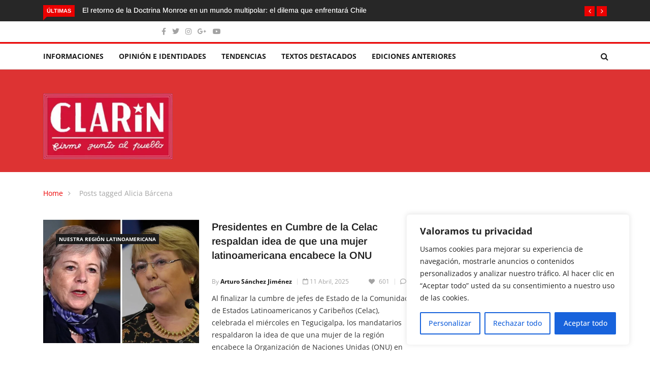

--- FILE ---
content_type: text/html; charset=UTF-8
request_url: https://www.elclarin.cl/tag/alicia-barcena/
body_size: 22765
content:
<!DOCTYPE html><html lang="es"><head><meta charset="UTF-8"><meta name="viewport" content="width=device-width"><link rel="profile" href="http://gmpg.org/xfn/11"><link rel="pingback" href="https://www.elclarin.cl/xmlrpc.php"> <!-- set faviocn--><meta name='robots' content='index, follow, max-image-preview:large, max-snippet:-1, max-video-preview:-1' /> <style>img:is([sizes="auto" i], [sizes^="auto," i]) { contain-intrinsic-size: 3000px 1500px }</style> <!-- This site is optimized with the Yoast SEO plugin v26.2 - https://yoast.com/wordpress/plugins/seo/ --><title>Alicia Bárcena archivos - El Clarin de Chile</title><link rel="preconnect" href="https://fonts.gstatic.com/" crossorigin/><link rel="preconnect" href="https://fonts.googleapis.com"/><style type="text/css">@font-face {
 font-family: 'Arimo';
 font-style: italic;
 font-weight: 400;
 font-display: swap;
 src: url(https://fonts.gstatic.com/s/arimo/v29/P5sdzZCDf9_T_10c3i9MeUcyat4iJY-ERCrNfQM.ttf) format('truetype');
}
@font-face {
 font-family: 'Arimo';
 font-style: italic;
 font-weight: 500;
 font-display: swap;
 src: url(https://fonts.gstatic.com/s/arimo/v29/P5sdzZCDf9_T_10c3i9MeUcyat4iJY-2RCrNfQM.ttf) format('truetype');
}
@font-face {
 font-family: 'Arimo';
 font-style: italic;
 font-weight: 600;
 font-display: swap;
 src: url(https://fonts.gstatic.com/s/arimo/v29/P5sdzZCDf9_T_10c3i9MeUcyat4iJY9aQyrNfQM.ttf) format('truetype');
}
@font-face {
 font-family: 'Arimo';
 font-style: italic;
 font-weight: 700;
 font-display: swap;
 src: url(https://fonts.gstatic.com/s/arimo/v29/P5sdzZCDf9_T_10c3i9MeUcyat4iJY9jQyrNfQM.ttf) format('truetype');
}
@font-face {
 font-family: 'Arimo';
 font-style: normal;
 font-weight: 400;
 font-display: swap;
 src: url(https://fonts.gstatic.com/s/arimo/v29/P5sfzZCDf9_T_3cV7NCUECyoxNk37cxcDhrE.ttf) format('truetype');
}
@font-face {
 font-family: 'Arimo';
 font-style: normal;
 font-weight: 500;
 font-display: swap;
 src: url(https://fonts.gstatic.com/s/arimo/v29/P5sfzZCDf9_T_3cV7NCUECyoxNk338xcDhrE.ttf) format('truetype');
}
@font-face {
 font-family: 'Arimo';
 font-style: normal;
 font-weight: 600;
 font-display: swap;
 src: url(https://fonts.gstatic.com/s/arimo/v29/P5sfzZCDf9_T_3cV7NCUECyoxNk3M8tcDhrE.ttf) format('truetype');
}
@font-face {
 font-family: 'Arimo';
 font-style: normal;
 font-weight: 700;
 font-display: swap;
 src: url(https://fonts.gstatic.com/s/arimo/v29/P5sfzZCDf9_T_3cV7NCUECyoxNk3CstcDhrE.ttf) format('truetype');
}
@font-face {
 font-family: 'Open Sans';
 font-style: italic;
 font-weight: 300;
 font-stretch: normal;
 font-display: swap;
 src: url(https://fonts.gstatic.com/s/opensans/v40/memQYaGs126MiZpBA-UFUIcVXSCEkx2cmqvXlWq8tWZ0Pw86hd0Rk5hkWV4exQ.ttf) format('truetype');
}
@font-face {
 font-family: 'Open Sans';
 font-style: italic;
 font-weight: 400;
 font-stretch: normal;
 font-display: swap;
 src: url(https://fonts.gstatic.com/s/opensans/v40/memQYaGs126MiZpBA-UFUIcVXSCEkx2cmqvXlWq8tWZ0Pw86hd0Rk8ZkWV4exQ.ttf) format('truetype');
}
@font-face {
 font-family: 'Open Sans';
 font-style: italic;
 font-weight: 500;
 font-stretch: normal;
 font-display: swap;
 src: url(https://fonts.gstatic.com/s/opensans/v40/memQYaGs126MiZpBA-UFUIcVXSCEkx2cmqvXlWq8tWZ0Pw86hd0Rk_RkWV4exQ.ttf) format('truetype');
}
@font-face {
 font-family: 'Open Sans';
 font-style: italic;
 font-weight: 600;
 font-stretch: normal;
 font-display: swap;
 src: url(https://fonts.gstatic.com/s/opensans/v40/memQYaGs126MiZpBA-UFUIcVXSCEkx2cmqvXlWq8tWZ0Pw86hd0RkxhjWV4exQ.ttf) format('truetype');
}
@font-face {
 font-family: 'Open Sans';
 font-style: italic;
 font-weight: 700;
 font-stretch: normal;
 font-display: swap;
 src: url(https://fonts.gstatic.com/s/opensans/v40/memQYaGs126MiZpBA-UFUIcVXSCEkx2cmqvXlWq8tWZ0Pw86hd0RkyFjWV4exQ.ttf) format('truetype');
}
@font-face {
 font-family: 'Open Sans';
 font-style: italic;
 font-weight: 800;
 font-stretch: normal;
 font-display: swap;
 src: url(https://fonts.gstatic.com/s/opensans/v40/memQYaGs126MiZpBA-UFUIcVXSCEkx2cmqvXlWq8tWZ0Pw86hd0Rk0ZjWV4exQ.ttf) format('truetype');
}
@font-face {
 font-family: 'Open Sans';
 font-style: normal;
 font-weight: 300;
 font-stretch: normal;
 font-display: swap;
 src: url(https://fonts.gstatic.com/s/opensans/v40/memSYaGs126MiZpBA-UvWbX2vVnXBbObj2OVZyOOSr4dVJWUgsiH0B4uaVc.ttf) format('truetype');
}
@font-face {
 font-family: 'Open Sans';
 font-style: normal;
 font-weight: 400;
 font-stretch: normal;
 font-display: swap;
 src: url(https://fonts.gstatic.com/s/opensans/v40/memSYaGs126MiZpBA-UvWbX2vVnXBbObj2OVZyOOSr4dVJWUgsjZ0B4uaVc.ttf) format('truetype');
}
@font-face {
 font-family: 'Open Sans';
 font-style: normal;
 font-weight: 500;
 font-stretch: normal;
 font-display: swap;
 src: url(https://fonts.gstatic.com/s/opensans/v40/memSYaGs126MiZpBA-UvWbX2vVnXBbObj2OVZyOOSr4dVJWUgsjr0B4uaVc.ttf) format('truetype');
}
@font-face {
 font-family: 'Open Sans';
 font-style: normal;
 font-weight: 600;
 font-stretch: normal;
 font-display: swap;
 src: url(https://fonts.gstatic.com/s/opensans/v40/memSYaGs126MiZpBA-UvWbX2vVnXBbObj2OVZyOOSr4dVJWUgsgH1x4uaVc.ttf) format('truetype');
}
@font-face {
 font-family: 'Open Sans';
 font-style: normal;
 font-weight: 700;
 font-stretch: normal;
 font-display: swap;
 src: url(https://fonts.gstatic.com/s/opensans/v40/memSYaGs126MiZpBA-UvWbX2vVnXBbObj2OVZyOOSr4dVJWUgsg-1x4uaVc.ttf) format('truetype');
}
@font-face {
 font-family: 'Open Sans';
 font-style: normal;
 font-weight: 800;
 font-stretch: normal;
 font-display: swap;
 src: url(https://fonts.gstatic.com/s/opensans/v40/memSYaGs126MiZpBA-UvWbX2vVnXBbObj2OVZyOOSr4dVJWUgshZ1x4uaVc.ttf) format('truetype');
} </style><link rel="stylesheet" id="siteground-optimizer-combined-css-d4ee8a5c35db523911316a580ede2e07" href="https://www.elclarin.cl/wp-content/uploads/siteground-optimizer-assets/siteground-optimizer-combined-css-d4ee8a5c35db523911316a580ede2e07.css" media="all" /><link rel="canonical" href="https://www.elclarin.cl/tag/alicia-barcena/" /><meta property="og:locale" content="es_ES" /><meta property="og:type" content="article" /><meta property="og:title" content="Alicia Bárcena archivos - El Clarin de Chile" /><meta property="og:url" content="https://www.elclarin.cl/tag/alicia-barcena/" /><meta property="og:site_name" content="El Clarin de Chile" /><meta name="twitter:card" content="summary_large_image" /><meta name="twitter:site" content="@ELCLARINDECHILE" /> <script type="application/ld+json" class="yoast-schema-graph">{"@context":"https://schema.org","@graph":[{"@type":"CollectionPage","@id":"https://www.elclarin.cl/tag/alicia-barcena/","url":"https://www.elclarin.cl/tag/alicia-barcena/","name":"Alicia Bárcena archivos - El Clarin de Chile","isPartOf":{"@id":"https://www.elclarin.cl/#website"},"primaryImageOfPage":{"@id":"https://www.elclarin.cl/tag/alicia-barcena/#primaryimage"},"image":{"@id":"https://www.elclarin.cl/tag/alicia-barcena/#primaryimage"},"thumbnailUrl":"https://www.elclarin.cl/wp-content/uploads/2025/04/oportuno-y-adecuado-que-una-mujer-de-al-encabece-la-onu_44c5158f-961a-4c84-8438-e0bec353919b_medialjnimgndimagefullsize.webp","breadcrumb":{"@id":"https://www.elclarin.cl/tag/alicia-barcena/#breadcrumb"},"inLanguage":"es"},{"@type":"ImageObject","inLanguage":"es","@id":"https://www.elclarin.cl/tag/alicia-barcena/#primaryimage","url":"https://www.elclarin.cl/wp-content/uploads/2025/04/oportuno-y-adecuado-que-una-mujer-de-al-encabece-la-onu_44c5158f-961a-4c84-8438-e0bec353919b_medialjnimgndimagefullsize.webp","contentUrl":"https://www.elclarin.cl/wp-content/uploads/2025/04/oportuno-y-adecuado-que-una-mujer-de-al-encabece-la-onu_44c5158f-961a-4c84-8438-e0bec353919b_medialjnimgndimagefullsize.webp","width":1045,"height":720},{"@type":"BreadcrumbList","@id":"https://www.elclarin.cl/tag/alicia-barcena/#breadcrumb","itemListElement":[{"@type":"ListItem","position":1,"name":"Portada","item":"https://www.elclarin.cl/"},{"@type":"ListItem","position":2,"name":"Alicia Bárcena"}]},{"@type":"WebSite","@id":"https://www.elclarin.cl/#website","url":"https://www.elclarin.cl/","name":"El Clarin de Chile","description":"Firme junto al Pueblo","publisher":{"@id":"https://www.elclarin.cl/#organization"},"potentialAction":[{"@type":"SearchAction","target":{"@type":"EntryPoint","urlTemplate":"https://www.elclarin.cl/?s={search_term_string}"},"query-input":{"@type":"PropertyValueSpecification","valueRequired":true,"valueName":"search_term_string"}}],"inLanguage":"es"},{"@type":"Organization","@id":"https://www.elclarin.cl/#organization","name":"El Clarín","url":"https://www.elclarin.cl/","logo":{"@type":"ImageObject","inLanguage":"es","@id":"https://www.elclarin.cl/#/schema/logo/image/","url":"https://www.elclarin.cl/wp-content/uploads/2020/02/Clarin-Logo_mediano.jpg","contentUrl":"https://www.elclarin.cl/wp-content/uploads/2020/02/Clarin-Logo_mediano.jpg","width":300,"height":153,"caption":"El Clarín"},"image":{"@id":"https://www.elclarin.cl/#/schema/logo/image/"},"sameAs":["https://www.facebook.com/EL-CLARIN-DE-CHILE-firme-junto-al-pueblo-27657058409","https://x.com/ELCLARINDECHILE","https://www.instagram.com/elclarin.cl/?hl=es-la"]}]}</script> <!-- / Yoast SEO plugin. --><link rel='dns-prefetch' href='//platform-api.sharethis.com' /><link rel='dns-prefetch' href='//www.googletagmanager.com' /><link rel='dns-prefetch' href='//fonts.googleapis.com' /><link rel='preconnect' href='https://fonts.gstatic.com' crossorigin /><link rel="alternate" type="application/rss+xml" title="El Clarin de Chile &raquo; Feed" href="https://www.elclarin.cl/feed/" /><link rel="alternate" type="application/rss+xml" title="El Clarin de Chile &raquo; Feed de los comentarios" href="https://www.elclarin.cl/comments/feed/" /><link rel="alternate" type="application/rss+xml" title="El Clarin de Chile &raquo; Etiqueta Alicia Bárcena del feed" href="https://www.elclarin.cl/tag/alicia-barcena/feed/" /> <script type="text/javascript"> /* <![CDATA[ */
window._wpemojiSettings = {"baseUrl":"https:\/\/s.w.org\/images\/core\/emoji\/16.0.1\/72x72\/","ext":".png","svgUrl":"https:\/\/s.w.org\/images\/core\/emoji\/16.0.1\/svg\/","svgExt":".svg","source":{"concatemoji":"https:\/\/www.elclarin.cl\/wp-includes\/js\/wp-emoji-release.min.js?ver=6.8.2"}};
/*! This file is auto-generated */
!function(s,n){var o,i,e;function c(e){try{var t={supportTests:e,timestamp:(new Date).valueOf()};sessionStorage.setItem(o,JSON.stringify(t))}catch(e){}}function p(e,t,n){e.clearRect(0,0,e.canvas.width,e.canvas.height),e.fillText(t,0,0);var t=new Uint32Array(e.getImageData(0,0,e.canvas.width,e.canvas.height).data),a=(e.clearRect(0,0,e.canvas.width,e.canvas.height),e.fillText(n,0,0),new Uint32Array(e.getImageData(0,0,e.canvas.width,e.canvas.height).data));return t.every(function(e,t){return e===a[t]})}function u(e,t){e.clearRect(0,0,e.canvas.width,e.canvas.height),e.fillText(t,0,0);for(var n=e.getImageData(16,16,1,1),a=0;a<n.data.length;a++)if(0!==n.data[a])return!1;return!0}function f(e,t,n,a){switch(t){case"flag":return n(e,"\ud83c\udff3\ufe0f\u200d\u26a7\ufe0f","\ud83c\udff3\ufe0f\u200b\u26a7\ufe0f")?!1:!n(e,"\ud83c\udde8\ud83c\uddf6","\ud83c\udde8\u200b\ud83c\uddf6")&&!n(e,"\ud83c\udff4\udb40\udc67\udb40\udc62\udb40\udc65\udb40\udc6e\udb40\udc67\udb40\udc7f","\ud83c\udff4\u200b\udb40\udc67\u200b\udb40\udc62\u200b\udb40\udc65\u200b\udb40\udc6e\u200b\udb40\udc67\u200b\udb40\udc7f");case"emoji":return!a(e,"\ud83e\udedf")}return!1}function g(e,t,n,a){var r="undefined"!=typeof WorkerGlobalScope&&self instanceof WorkerGlobalScope?new OffscreenCanvas(300,150):s.createElement("canvas"),o=r.getContext("2d",{willReadFrequently:!0}),i=(o.textBaseline="top",o.font="600 32px Arial",{});return e.forEach(function(e){i[e]=t(o,e,n,a)}),i}function t(e){var t=s.createElement("script");t.src=e,t.defer=!0,s.head.appendChild(t)}"undefined"!=typeof Promise&&(o="wpEmojiSettingsSupports",i=["flag","emoji"],n.supports={everything:!0,everythingExceptFlag:!0},e=new Promise(function(e){s.addEventListener("DOMContentLoaded",e,{once:!0})}),new Promise(function(t){var n=function(){try{var e=JSON.parse(sessionStorage.getItem(o));if("object"==typeof e&&"number"==typeof e.timestamp&&(new Date).valueOf()<e.timestamp+604800&&"object"==typeof e.supportTests)return e.supportTests}catch(e){}return null}();if(!n){if("undefined"!=typeof Worker&&"undefined"!=typeof OffscreenCanvas&&"undefined"!=typeof URL&&URL.createObjectURL&&"undefined"!=typeof Blob)try{var e="postMessage("+g.toString()+"("+[JSON.stringify(i),f.toString(),p.toString(),u.toString()].join(",")+"));",a=new Blob([e],{type:"text/javascript"}),r=new Worker(URL.createObjectURL(a),{name:"wpTestEmojiSupports"});return void(r.onmessage=function(e){c(n=e.data),r.terminate(),t(n)})}catch(e){}c(n=g(i,f,p,u))}t(n)}).then(function(e){for(var t in e)n.supports[t]=e[t],n.supports.everything=n.supports.everything&&n.supports[t],"flag"!==t&&(n.supports.everythingExceptFlag=n.supports.everythingExceptFlag&&n.supports[t]);n.supports.everythingExceptFlag=n.supports.everythingExceptFlag&&!n.supports.flag,n.DOMReady=!1,n.readyCallback=function(){n.DOMReady=!0}}).then(function(){return e}).then(function(){var e;n.supports.everything||(n.readyCallback(),(e=n.source||{}).concatemoji?t(e.concatemoji):e.wpemoji&&e.twemoji&&(t(e.twemoji),t(e.wpemoji)))}))}((window,document),window._wpemojiSettings);
/* ]]> */ </script> <!-- www.elclarin.cl is managing ads with Advanced Ads 2.0.13 – https://wpadvancedads.com/ --> <style id='wp-emoji-styles-inline-css' type='text/css'> img.wp-smiley, img.emoji {
 display: inline !important;
 border: none !important;
 box-shadow: none !important;
 height: 1em !important;
 width: 1em !important;
 margin: 0 0.07em !important;
 vertical-align: -0.1em !important;
 background: none !important;
 padding: 0 !important;
 } </style> <style id='wp-block-library-theme-inline-css' type='text/css'> .wp-block-audio :where(figcaption){color:#555;font-size:13px;text-align:center}.is-dark-theme .wp-block-audio :where(figcaption){color:#ffffffa6}.wp-block-audio{margin:0 0 1em}.wp-block-code{border:1px solid #ccc;border-radius:4px;font-family:Menlo,Consolas,monaco,monospace;padding:.8em 1em}.wp-block-embed :where(figcaption){color:#555;font-size:13px;text-align:center}.is-dark-theme .wp-block-embed :where(figcaption){color:#ffffffa6}.wp-block-embed{margin:0 0 1em}.blocks-gallery-caption{color:#555;font-size:13px;text-align:center}.is-dark-theme .blocks-gallery-caption{color:#ffffffa6}:root :where(.wp-block-image figcaption){color:#555;font-size:13px;text-align:center}.is-dark-theme :root :where(.wp-block-image figcaption){color:#ffffffa6}.wp-block-image{margin:0 0 1em}.wp-block-pullquote{border-bottom:4px solid;border-top:4px solid;color:currentColor;margin-bottom:1.75em}.wp-block-pullquote cite,.wp-block-pullquote footer,.wp-block-pullquote__citation{color:currentColor;font-size:.8125em;font-style:normal;text-transform:uppercase}.wp-block-quote{border-left:.25em solid;margin:0 0 1.75em;padding-left:1em}.wp-block-quote cite,.wp-block-quote footer{color:currentColor;font-size:.8125em;font-style:normal;position:relative}.wp-block-quote:where(.has-text-align-right){border-left:none;border-right:.25em solid;padding-left:0;padding-right:1em}.wp-block-quote:where(.has-text-align-center){border:none;padding-left:0}.wp-block-quote.is-large,.wp-block-quote.is-style-large,.wp-block-quote:where(.is-style-plain){border:none}.wp-block-search .wp-block-search__label{font-weight:700}.wp-block-search__button{border:1px solid #ccc;padding:.375em .625em}:where(.wp-block-group.has-background){padding:1.25em 2.375em}.wp-block-separator.has-css-opacity{opacity:.4}.wp-block-separator{border:none;border-bottom:2px solid;margin-left:auto;margin-right:auto}.wp-block-separator.has-alpha-channel-opacity{opacity:1}.wp-block-separator:not(.is-style-wide):not(.is-style-dots){width:100px}.wp-block-separator.has-background:not(.is-style-dots){border-bottom:none;height:1px}.wp-block-separator.has-background:not(.is-style-wide):not(.is-style-dots){height:2px}.wp-block-table{margin:0 0 1em}.wp-block-table td,.wp-block-table th{word-break:normal}.wp-block-table :where(figcaption){color:#555;font-size:13px;text-align:center}.is-dark-theme .wp-block-table :where(figcaption){color:#ffffffa6}.wp-block-video :where(figcaption){color:#555;font-size:13px;text-align:center}.is-dark-theme .wp-block-video :where(figcaption){color:#ffffffa6}.wp-block-video{margin:0 0 1em}:root :where(.wp-block-template-part.has-background){margin-bottom:0;margin-top:0;padding:1.25em 2.375em} </style> <style id='classic-theme-styles-inline-css' type='text/css'> /*! This file is auto-generated */
.wp-block-button__link{color:#fff;background-color:#32373c;border-radius:9999px;box-shadow:none;text-decoration:none;padding:calc(.667em + 2px) calc(1.333em + 2px);font-size:1.125em}.wp-block-file__button{background:#32373c;color:#fff;text-decoration:none} </style> <style id='global-styles-inline-css' type='text/css'> :root{--wp--preset--aspect-ratio--square: 1;--wp--preset--aspect-ratio--4-3: 4/3;--wp--preset--aspect-ratio--3-4: 3/4;--wp--preset--aspect-ratio--3-2: 3/2;--wp--preset--aspect-ratio--2-3: 2/3;--wp--preset--aspect-ratio--16-9: 16/9;--wp--preset--aspect-ratio--9-16: 9/16;--wp--preset--color--black: #000000;--wp--preset--color--cyan-bluish-gray: #abb8c3;--wp--preset--color--white: #ffffff;--wp--preset--color--pale-pink: #f78da7;--wp--preset--color--vivid-red: #cf2e2e;--wp--preset--color--luminous-vivid-orange: #ff6900;--wp--preset--color--luminous-vivid-amber: #fcb900;--wp--preset--color--light-green-cyan: #7bdcb5;--wp--preset--color--vivid-green-cyan: #00d084;--wp--preset--color--pale-cyan-blue: #8ed1fc;--wp--preset--color--vivid-cyan-blue: #0693e3;--wp--preset--color--vivid-purple: #9b51e0;--wp--preset--gradient--vivid-cyan-blue-to-vivid-purple: linear-gradient(135deg,rgba(6,147,227,1) 0%,rgb(155,81,224) 100%);--wp--preset--gradient--light-green-cyan-to-vivid-green-cyan: linear-gradient(135deg,rgb(122,220,180) 0%,rgb(0,208,130) 100%);--wp--preset--gradient--luminous-vivid-amber-to-luminous-vivid-orange: linear-gradient(135deg,rgba(252,185,0,1) 0%,rgba(255,105,0,1) 100%);--wp--preset--gradient--luminous-vivid-orange-to-vivid-red: linear-gradient(135deg,rgba(255,105,0,1) 0%,rgb(207,46,46) 100%);--wp--preset--gradient--very-light-gray-to-cyan-bluish-gray: linear-gradient(135deg,rgb(238,238,238) 0%,rgb(169,184,195) 100%);--wp--preset--gradient--cool-to-warm-spectrum: linear-gradient(135deg,rgb(74,234,220) 0%,rgb(151,120,209) 20%,rgb(207,42,186) 40%,rgb(238,44,130) 60%,rgb(251,105,98) 80%,rgb(254,248,76) 100%);--wp--preset--gradient--blush-light-purple: linear-gradient(135deg,rgb(255,206,236) 0%,rgb(152,150,240) 100%);--wp--preset--gradient--blush-bordeaux: linear-gradient(135deg,rgb(254,205,165) 0%,rgb(254,45,45) 50%,rgb(107,0,62) 100%);--wp--preset--gradient--luminous-dusk: linear-gradient(135deg,rgb(255,203,112) 0%,rgb(199,81,192) 50%,rgb(65,88,208) 100%);--wp--preset--gradient--pale-ocean: linear-gradient(135deg,rgb(255,245,203) 0%,rgb(182,227,212) 50%,rgb(51,167,181) 100%);--wp--preset--gradient--electric-grass: linear-gradient(135deg,rgb(202,248,128) 0%,rgb(113,206,126) 100%);--wp--preset--gradient--midnight: linear-gradient(135deg,rgb(2,3,129) 0%,rgb(40,116,252) 100%);--wp--preset--font-size--small: 13px;--wp--preset--font-size--medium: 20px;--wp--preset--font-size--large: 36px;--wp--preset--font-size--x-large: 42px;--wp--preset--spacing--20: 0.44rem;--wp--preset--spacing--30: 0.67rem;--wp--preset--spacing--40: 1rem;--wp--preset--spacing--50: 1.5rem;--wp--preset--spacing--60: 2.25rem;--wp--preset--spacing--70: 3.38rem;--wp--preset--spacing--80: 5.06rem;--wp--preset--shadow--natural: 6px 6px 9px rgba(0, 0, 0, 0.2);--wp--preset--shadow--deep: 12px 12px 50px rgba(0, 0, 0, 0.4);--wp--preset--shadow--sharp: 6px 6px 0px rgba(0, 0, 0, 0.2);--wp--preset--shadow--outlined: 6px 6px 0px -3px rgba(255, 255, 255, 1), 6px 6px rgba(0, 0, 0, 1);--wp--preset--shadow--crisp: 6px 6px 0px rgba(0, 0, 0, 1);}:where(.is-layout-flex){gap: 0.5em;}:where(.is-layout-grid){gap: 0.5em;}body .is-layout-flex{display: flex;}.is-layout-flex{flex-wrap: wrap;align-items: center;}.is-layout-flex > :is(*, div){margin: 0;}body .is-layout-grid{display: grid;}.is-layout-grid > :is(*, div){margin: 0;}:where(.wp-block-columns.is-layout-flex){gap: 2em;}:where(.wp-block-columns.is-layout-grid){gap: 2em;}:where(.wp-block-post-template.is-layout-flex){gap: 1.25em;}:where(.wp-block-post-template.is-layout-grid){gap: 1.25em;}.has-black-color{color: var(--wp--preset--color--black) !important;}.has-cyan-bluish-gray-color{color: var(--wp--preset--color--cyan-bluish-gray) !important;}.has-white-color{color: var(--wp--preset--color--white) !important;}.has-pale-pink-color{color: var(--wp--preset--color--pale-pink) !important;}.has-vivid-red-color{color: var(--wp--preset--color--vivid-red) !important;}.has-luminous-vivid-orange-color{color: var(--wp--preset--color--luminous-vivid-orange) !important;}.has-luminous-vivid-amber-color{color: var(--wp--preset--color--luminous-vivid-amber) !important;}.has-light-green-cyan-color{color: var(--wp--preset--color--light-green-cyan) !important;}.has-vivid-green-cyan-color{color: var(--wp--preset--color--vivid-green-cyan) !important;}.has-pale-cyan-blue-color{color: var(--wp--preset--color--pale-cyan-blue) !important;}.has-vivid-cyan-blue-color{color: var(--wp--preset--color--vivid-cyan-blue) !important;}.has-vivid-purple-color{color: var(--wp--preset--color--vivid-purple) !important;}.has-black-background-color{background-color: var(--wp--preset--color--black) !important;}.has-cyan-bluish-gray-background-color{background-color: var(--wp--preset--color--cyan-bluish-gray) !important;}.has-white-background-color{background-color: var(--wp--preset--color--white) !important;}.has-pale-pink-background-color{background-color: var(--wp--preset--color--pale-pink) !important;}.has-vivid-red-background-color{background-color: var(--wp--preset--color--vivid-red) !important;}.has-luminous-vivid-orange-background-color{background-color: var(--wp--preset--color--luminous-vivid-orange) !important;}.has-luminous-vivid-amber-background-color{background-color: var(--wp--preset--color--luminous-vivid-amber) !important;}.has-light-green-cyan-background-color{background-color: var(--wp--preset--color--light-green-cyan) !important;}.has-vivid-green-cyan-background-color{background-color: var(--wp--preset--color--vivid-green-cyan) !important;}.has-pale-cyan-blue-background-color{background-color: var(--wp--preset--color--pale-cyan-blue) !important;}.has-vivid-cyan-blue-background-color{background-color: var(--wp--preset--color--vivid-cyan-blue) !important;}.has-vivid-purple-background-color{background-color: var(--wp--preset--color--vivid-purple) !important;}.has-black-border-color{border-color: var(--wp--preset--color--black) !important;}.has-cyan-bluish-gray-border-color{border-color: var(--wp--preset--color--cyan-bluish-gray) !important;}.has-white-border-color{border-color: var(--wp--preset--color--white) !important;}.has-pale-pink-border-color{border-color: var(--wp--preset--color--pale-pink) !important;}.has-vivid-red-border-color{border-color: var(--wp--preset--color--vivid-red) !important;}.has-luminous-vivid-orange-border-color{border-color: var(--wp--preset--color--luminous-vivid-orange) !important;}.has-luminous-vivid-amber-border-color{border-color: var(--wp--preset--color--luminous-vivid-amber) !important;}.has-light-green-cyan-border-color{border-color: var(--wp--preset--color--light-green-cyan) !important;}.has-vivid-green-cyan-border-color{border-color: var(--wp--preset--color--vivid-green-cyan) !important;}.has-pale-cyan-blue-border-color{border-color: var(--wp--preset--color--pale-cyan-blue) !important;}.has-vivid-cyan-blue-border-color{border-color: var(--wp--preset--color--vivid-cyan-blue) !important;}.has-vivid-purple-border-color{border-color: var(--wp--preset--color--vivid-purple) !important;}.has-vivid-cyan-blue-to-vivid-purple-gradient-background{background: var(--wp--preset--gradient--vivid-cyan-blue-to-vivid-purple) !important;}.has-light-green-cyan-to-vivid-green-cyan-gradient-background{background: var(--wp--preset--gradient--light-green-cyan-to-vivid-green-cyan) !important;}.has-luminous-vivid-amber-to-luminous-vivid-orange-gradient-background{background: var(--wp--preset--gradient--luminous-vivid-amber-to-luminous-vivid-orange) !important;}.has-luminous-vivid-orange-to-vivid-red-gradient-background{background: var(--wp--preset--gradient--luminous-vivid-orange-to-vivid-red) !important;}.has-very-light-gray-to-cyan-bluish-gray-gradient-background{background: var(--wp--preset--gradient--very-light-gray-to-cyan-bluish-gray) !important;}.has-cool-to-warm-spectrum-gradient-background{background: var(--wp--preset--gradient--cool-to-warm-spectrum) !important;}.has-blush-light-purple-gradient-background{background: var(--wp--preset--gradient--blush-light-purple) !important;}.has-blush-bordeaux-gradient-background{background: var(--wp--preset--gradient--blush-bordeaux) !important;}.has-luminous-dusk-gradient-background{background: var(--wp--preset--gradient--luminous-dusk) !important;}.has-pale-ocean-gradient-background{background: var(--wp--preset--gradient--pale-ocean) !important;}.has-electric-grass-gradient-background{background: var(--wp--preset--gradient--electric-grass) !important;}.has-midnight-gradient-background{background: var(--wp--preset--gradient--midnight) !important;}.has-small-font-size{font-size: var(--wp--preset--font-size--small) !important;}.has-medium-font-size{font-size: var(--wp--preset--font-size--medium) !important;}.has-large-font-size{font-size: var(--wp--preset--font-size--large) !important;}.has-x-large-font-size{font-size: var(--wp--preset--font-size--x-large) !important;}
:where(.wp-block-post-template.is-layout-flex){gap: 1.25em;}:where(.wp-block-post-template.is-layout-grid){gap: 1.25em;}
:where(.wp-block-columns.is-layout-flex){gap: 2em;}:where(.wp-block-columns.is-layout-grid){gap: 2em;}
:root :where(.wp-block-pullquote){font-size: 1.5em;line-height: 1.6;} </style> <style id='news247-style-inline-css' type='text/css'> .thw-menubar-wrap.sticky-header {padding:0;  z-index: 99999;position: fixed;
 width: 100%;top: 0;-webkit-backface-visibility: hidden;box-shadow: 0 1px 5px rgba(0, 0, 0, 0.1);-webkit-box-shadow: 0 1px 5px rgba(0, 0, 0, 0.1);}.admin-bar .thw-menubar-wrap.sticky-header {top: 32px;}.site-nav-inner{text-align:left;}.logo-header-inner{text-align:left;}a, a:visited, a:focus,.topbar .top-menu li a:hover,
 ul.main-menu>li:hover>a,
 ul.main-menu li ul li:hover > a,.navbar-header .navbar-toggle .menu-text:hover,
 .nav-solid ul.navbar-nav > li:hover > a, .nav-solid ul.navbar-nav > li.active > a,
 .blog-entry-footer a:hover,.blog-share-button ul li a:hover,.copyright-info i,
 .widget ul.nav>li>a:hover,.post-meta span i,.more-link:hover, .social-icons a:hover,
 .entry-header .page-title a:hover,.post-navigation span:hover,.post-navigation h3:hover,
 .authors-social a:hover,.related-item-content .border-overlay-content .post-cat a,
 .related-post .entry-title a:hover,.related-post .post-cat a:hover,
 .recent-posts .post-info .entry-title a:hover,
 .sidebar .widget_categories ul.nav  li:hover a,.sidebar .widget_archive ul li:hover a,
 .sidebar .widget_pages  ul li:hover a,.sidebar .widget_meta  ul li:hover a,
 .sidebar .widget_recent_comments  ul li:hover a,.sidebar .widget_recent_entries  ul li:hover a,
 .border-overlay-content .entry-title a:hover,
 .border-overlay-content .post-cat a:hover,.slider-content .post-cat a:hover,
 .slider-content .entry-title a:hover,.top-social li a:hover,
 .header .top-social li a:hover,.blog-header h2.page-title a:hover,
 a.more-link,.entry-meta .entry-meta-list i,.entry-comment a:hover,
 .social-button li a:hover,.nav-search:hover,.promo-center-content h3:hover a,
 .entry-post-meta .publish-date a:hover,
 #responsive-menu ul li a:hover,.owl-theme .owl-nav .owl-prev,.owl-theme .owl-nav .owl-next,
 .box-slider-meta .comment a:hover,.box-slider-meta .author a:hover,
 .most-meta-category a,.most-view-item-content .entry-title a:hover,
 .editor-meta-category a:hover,.ediotr-grid-content .entry-title a:hover,
 .editor-box-meta .author a:hover,.entry-blog .entry-post-title a:hover,
 .entry-post-footer-wrap a.readmore-blog:hover,
 .woocommerce ul.products li.product .woocommerce-loop-product__title:hover,
 .entry-post-footer-wrap span a:hover,.recent-posts-widget .post-info .entry-title a:hover,
 .recent-posts-widget .post-info .post-title a:hover,
 .editor-item-content-info h4 a:hover,ul.main-menu li > ul li.current-menu-parent > a,
 ul.main-menu > li.current-menu-ancestor > a,.footerbottom-widget .social-button-widget li a i:hover,
 .post-block-style .post-title a:hover,#wp-megamenu-primary > .wpmm-nav-wrap ul.wp-megamenu > li ul.wp-megamenu-sub-menu li
 .wpmm-vertical-tabs-nav ul li.active a,.topbar-nav li a:hover,
 .trending-bar.tickerbelowmenu .post-title a:hover{ color:#EC0000; }.category-meta-bg a:hover:before{ border-top-color:#EC0000; }#wp-megamenu-primary > .wpmm-nav-wrap .wp-megamenu >li > ul.wp-megamenu-sub-menu li.wpmm-type-widget > a:after{ border-bottom: 2px solid #EC0000; }#header-trigger:hover .icon-bar,
 .thw-offcanvas .nano > .nano-pane > .nano-slider,
 .navbar-header .navbar-toggle:hover .icon-bar,
 .sidebar .widget-title:before,
 .widget.widget_tag_cloud .tagcloud a:hover,.btn-newsletter input[type=submit],
 .slider-content.boxed .post-cat a,.slider-content.boxed .post-cat:before,
 .box-slider .owl-nav > div:hover,.owl-merge .owl-nav > div:hover,
 .column-slider .owl-nav > div:hover,.post-meta-category a,
 .home_page5 .main-content-inner .post-layout .post-meta-category a:hover,
 .entry-image .quote-link,
 .btn-primary,a.btn-primary,.myblog-newsltter input[type=submit],
 button, input[type=button], input[type=reset], input[type=submit],
 .wpcf7-form-control.wpcf7-submit,.paging-navigation .post-nav li>a,
 .paging-navigation .post-nav  li>span,.slider-layout-cats a:hover,
 .box-slider.owl-theme .owl-dots .owl-dot span,
 .slider-layout3-item-inner .slider-layout3-btn a:hover,.comment-navigation .nav-previous a,
 .comment-navigation .nav-next a,.blog-entry-summary .page-links span,
 .post-pagination ul li a:hover,.post-pagination ul li span.current,#post-loading-button:hover,
 .latest-cats.random-clor-cats a,#post-loading-button,.owl-theme .owl-nav .owl-prev:hover,.owl-theme .owl-nav .owl-next:hover,
 .owl-theme .owl-dots .owl-dot.active span, .owl-theme .owl-dots .owl-dot:hover span,
 .search-newsletter .newsletter-subscribe a:hover,.footer-widget .widget-title:after,
 .meta-category.feature-cats a,.editor-item-content .most-meta-category a,
 .sidebar .widget-title:after,.category-meta-bg a:hover,
 .woocommerce ul.products li.product .button,.woocommerce ul.products li.product .added_to_cart,
 .woocommerce nav.woocommerce-pagination ul li a:focus, .woocommerce nav.woocommerce-pagination ul li a:hover, .woocommerce nav.woocommerce-pagination ul li span.current,
 .woocommerce #respond input#submit.alt, .woocommerce a.button.alt, .woocommerce button.button.alt, .woocommerce input.button.alt,
 .woocommerce #respond input#submit, .woocommerce a.button, .woocommerce button.button, .woocommerce input.button,
 .entry-content a.readmore-blog,.ts-common-nav,.tp-control a,
 .recent-posts-widget .posts-thumb .category-meta-bg a:hover,
.recent-posts-widget .post-info-full .category-meta-bg a:hover,
.single-entry-blog3 .category-meta-bg a:hover,.trending-title,.pb-common-nav:hover,.ps-common-nav:hover,
.menubelow.menudarkstyle #wp-megamenu-primary > .wpmm-nav-wrap ul.wp-megamenu > li.current-menu-ancestor,
.menubelow.menudarkstyle #wp-megamenu-primary > .wpmm-nav-wrap ul.wp-megamenu > li:hover,
.menu-menuwithlogodark #wp-megamenu-primary >
.wpmm-nav-wrap ul.wp-megamenu > li.current-menu-ancestor > a,
.menu-menuwithlogodark #wp-megamenu-primary >
.wpmm-nav-wrap ul.wp-megamenu > li:hover > a,#back-to-top .btn.btn-primary:hover,blockquote:before{ background-color:#EC0000; }.latest-course-control a:hover,
 a.slider-layout-btn:hover,.slider-layout3-item-inner .slider-layout3-btn a:hover { border-color:#EC0000; }.menubelow .thw-menubar > .row,
 .thw-menubar-wrap.menuabove{border-top:  3px solid #EC0000; }.trending-title:before{border-top:  7px solid #EC0000; }#home-search{border-top: 2px solid #EC0000; }ul.main-menu>li:hover>a:before,ul.main-menu>li.current-menu-item>a:before,
 #wp-megamenu-primary > .wpmm-nav-wrap ul.wp-megamenu > li.current-menu-ancestor > a:before,
 #wp-megamenu-primary > .wpmm-nav-wrap ul.wp-megamenu > li.current-menu-item > a:before,
 #wp-megamenu-primary > .wpmm-nav-wrap ul.wp-megamenu > li:hover > a:before{border-color: #EC0000; }a:hover,a.more-link,.most-meta-category a:hover{ color:#D70000; }.form-submit .btn.btn-primary:hover,.post-meta-category a:hover,
 a.btn-primary:hover,.btn-primary:hover,.myblog-newsltter input[type=submit]:hover,
 button, input[type=button]:hover, input[type=reset]:hover,
 input[type=submit]:hover,.wpcf7-form-control.wpcf7-submit:hover,
 .paging-navigation .post-nav li>a:hover, .paging-navigation .post-nav  li>span:hover,
 .comment-navigation .nav-previous a:hover,
 .comment-navigation .nav-next a:hover,
 #post-loading-button:hover,.latest-cats.random-clor-cats a:hover,
 .meta-category.feature-cats a:hover,.editor-item-content .most-meta-category a:hover,
 .category-meta-bg a:hover,
 .woocommerce ul.products li.product .button:hover,
 .woocommerce ul.products li.product .added_to_cart:hover,
 .woocommerce #respond input#submit.alt:hover, .woocommerce a.button.alt:hover, .woocommerce button.button.alt:hover, .woocommerce input.button.alt:hover,
 .woocommerce #respond input#submit:hover, .woocommerce a.button:hover, .woocommerce button.button:hover, .woocommerce input.button:hover,
 .entry-content a.readmore-blog:hover,.ts-common-nav:hover,.tp-control a:hover{ background-color:#D70000; }.thw-menubar-wrap{ background:#FFFFFF; }.tsnews-date, .top-menu li a,.social-button li a{ color:#A3A3A3; }.top-menu li a:hover,.social-button li a:hover{ color:#EC0000; }ul.main-menu>li>a,.thw-menubar .social-button li a,.thw-menubar .nav-search{ color:#1C1C1C; }ul.main-menu>li>a:hover,ul.main-menu > li.current-menu-item >a,
 ul.main-menu>li.current-menu-parent>a{ color:#EC0000; }ul.main-menu li ul li a{ color:#EC0000; }ul.main-menu li ul li a:hover,ul.main-menu li ul li.current-menu-item > a{ color:#EC0000; }.footer-column{ background:#1C1C1C; }.footer-column, .footer-column a, .footer-column .widget ul.nav>li>a,
 .footer-widget .recent-posts .post-info .entry-title a,.footer-widget .recent-posts-widget .post-info .entry-title a,
 .footer-widget .recent-posts-widget .post-meta time{ color:#A3A3A3; }.footer-widget .widget-title, .footerbottom-widget .widget-title{ color:#FFFFFF; }.footer-column a:hover, .footer-column .widget ul.nav>li>a:hover,
 .footer-widget .recent-posts .post-info .entry-title a:hover,.footer-widget .recent-posts-widget .post-info .entry-title a:hover{ color:#EC0000; }.copyright{ background:#EC0000; }.copyright, .footer-nav li a { color:#FFFFFF; }.copyright a:hover, .footer-nav li a:hover { color:#BBBBBB; } </style> <noscript></noscript><script type="text/javascript" id="cookie-law-info-js-extra"> /* <![CDATA[ */
var _ckyConfig = {"_ipData":[],"_assetsURL":"https:\/\/www.elclarin.cl\/wp-content\/plugins\/cookie-law-info\/lite\/frontend\/images\/","_publicURL":"https:\/\/www.elclarin.cl","_expiry":"365","_categories":[{"name":"Necesaria","slug":"necessary","isNecessary":true,"ccpaDoNotSell":true,"cookies":[],"active":true,"defaultConsent":{"gdpr":true,"ccpa":true}},{"name":"Funcional","slug":"functional","isNecessary":false,"ccpaDoNotSell":true,"cookies":[],"active":true,"defaultConsent":{"gdpr":false,"ccpa":false}},{"name":"Anal\u00edtica","slug":"analytics","isNecessary":false,"ccpaDoNotSell":true,"cookies":[],"active":true,"defaultConsent":{"gdpr":false,"ccpa":false}},{"name":"El rendimiento","slug":"performance","isNecessary":false,"ccpaDoNotSell":true,"cookies":[],"active":true,"defaultConsent":{"gdpr":false,"ccpa":false}},{"name":"Anuncio","slug":"advertisement","isNecessary":false,"ccpaDoNotSell":true,"cookies":[],"active":true,"defaultConsent":{"gdpr":false,"ccpa":false}}],"_activeLaw":"gdpr","_rootDomain":"","_block":"1","_showBanner":"1","_bannerConfig":{"settings":{"type":"box","preferenceCenterType":"popup","position":"bottom-right","applicableLaw":"gdpr"},"behaviours":{"reloadBannerOnAccept":false,"loadAnalyticsByDefault":false,"animations":{"onLoad":"animate","onHide":"sticky"}},"config":{"revisitConsent":{"status":true,"tag":"revisit-consent","position":"bottom-left","meta":{"url":"#"},"styles":{"background-color":"#0056A7"},"elements":{"title":{"type":"text","tag":"revisit-consent-title","status":true,"styles":{"color":"#0056a7"}}}},"preferenceCenter":{"toggle":{"status":true,"tag":"detail-category-toggle","type":"toggle","states":{"active":{"styles":{"background-color":"#1863DC"}},"inactive":{"styles":{"background-color":"#D0D5D2"}}}}},"categoryPreview":{"status":false,"toggle":{"status":true,"tag":"detail-category-preview-toggle","type":"toggle","states":{"active":{"styles":{"background-color":"#1863DC"}},"inactive":{"styles":{"background-color":"#D0D5D2"}}}}},"videoPlaceholder":{"status":true,"styles":{"background-color":"#000000","border-color":"#000000","color":"#ffffff"}},"readMore":{"status":false,"tag":"readmore-button","type":"link","meta":{"noFollow":true,"newTab":true},"styles":{"color":"#1863DC","background-color":"transparent","border-color":"transparent"}},"auditTable":{"status":true},"optOption":{"status":true,"toggle":{"status":true,"tag":"optout-option-toggle","type":"toggle","states":{"active":{"styles":{"background-color":"#1863dc"}},"inactive":{"styles":{"background-color":"#FFFFFF"}}}}}}},"_version":"3.3.5","_logConsent":"1","_tags":[{"tag":"accept-button","styles":{"color":"#FFFFFF","background-color":"#1863DC","border-color":"#1863DC"}},{"tag":"reject-button","styles":{"color":"#1863DC","background-color":"transparent","border-color":"#1863DC"}},{"tag":"settings-button","styles":{"color":"#1863DC","background-color":"transparent","border-color":"#1863DC"}},{"tag":"readmore-button","styles":{"color":"#1863DC","background-color":"transparent","border-color":"transparent"}},{"tag":"donotsell-button","styles":{"color":"#1863DC","background-color":"transparent","border-color":"transparent"}},{"tag":"accept-button","styles":{"color":"#FFFFFF","background-color":"#1863DC","border-color":"#1863DC"}},{"tag":"revisit-consent","styles":{"background-color":"#0056A7"}}],"_shortCodes":[{"key":"cky_readmore","content":"<a href=\"#\" class=\"cky-policy\" aria-label=\"Pol\u00edtica de cookies\" target=\"_blank\" rel=\"noopener\" data-cky-tag=\"readmore-button\">Pol\u00edtica de cookies<\/a>","tag":"readmore-button","status":false,"attributes":{"rel":"nofollow","target":"_blank"}},{"key":"cky_show_desc","content":"<button class=\"cky-show-desc-btn\" data-cky-tag=\"show-desc-button\" aria-label=\"Mostrar m\u00e1s\">Mostrar m\u00e1s<\/button>","tag":"show-desc-button","status":true,"attributes":[]},{"key":"cky_hide_desc","content":"<button class=\"cky-show-desc-btn\" data-cky-tag=\"hide-desc-button\" aria-label=\"Mostrar menos\">Mostrar menos<\/button>","tag":"hide-desc-button","status":true,"attributes":[]},{"key":"cky_category_toggle_label","content":"[cky_{{status}}_category_label] [cky_preference_{{category_slug}}_title]","tag":"","status":true,"attributes":[]},{"key":"cky_enable_category_label","content":"Permitir","tag":"","status":true,"attributes":[]},{"key":"cky_disable_category_label","content":"Desactivar","tag":"","status":true,"attributes":[]},{"key":"cky_video_placeholder","content":"<div class=\"video-placeholder-normal\" data-cky-tag=\"video-placeholder\" id=\"[UNIQUEID]\"><p class=\"video-placeholder-text-normal\" data-cky-tag=\"placeholder-title\">Por favor acepte el consentimiento de cookies<\/p><\/div>","tag":"","status":true,"attributes":[]},{"key":"cky_enable_optout_label","content":"Permitir","tag":"","status":true,"attributes":[]},{"key":"cky_disable_optout_label","content":"Desactivar","tag":"","status":true,"attributes":[]},{"key":"cky_optout_toggle_label","content":"[cky_{{status}}_optout_label] [cky_optout_option_title]","tag":"","status":true,"attributes":[]},{"key":"cky_optout_option_title","content":"No vendan ni compartan mi informaci\u00f3n personal","tag":"","status":true,"attributes":[]},{"key":"cky_optout_close_label","content":"Cerca","tag":"","status":true,"attributes":[]},{"key":"cky_preference_close_label","content":"Cerca","tag":"","status":true,"attributes":[]}],"_rtl":"","_language":"es","_providersToBlock":[]};
var _ckyStyles = {"css":".cky-overlay{background: #000000; opacity: 0.4; position: fixed; top: 0; left: 0; width: 100%; height: 100%; z-index: 99999999;}.cky-hide{display: none;}.cky-btn-revisit-wrapper{display: flex; align-items: center; justify-content: center; background: #0056a7; width: 45px; height: 45px; border-radius: 50%; position: fixed; z-index: 999999; cursor: pointer;}.cky-revisit-bottom-left{bottom: 15px; left: 15px;}.cky-revisit-bottom-right{bottom: 15px; right: 15px;}.cky-btn-revisit-wrapper .cky-btn-revisit{display: flex; align-items: center; justify-content: center; background: none; border: none; cursor: pointer; position: relative; margin: 0; padding: 0;}.cky-btn-revisit-wrapper .cky-btn-revisit img{max-width: fit-content; margin: 0; height: 30px; width: 30px;}.cky-revisit-bottom-left:hover::before{content: attr(data-tooltip); position: absolute; background: #4e4b66; color: #ffffff; left: calc(100% + 7px); font-size: 12px; line-height: 16px; width: max-content; padding: 4px 8px; border-radius: 4px;}.cky-revisit-bottom-left:hover::after{position: absolute; content: \"\"; border: 5px solid transparent; left: calc(100% + 2px); border-left-width: 0; border-right-color: #4e4b66;}.cky-revisit-bottom-right:hover::before{content: attr(data-tooltip); position: absolute; background: #4e4b66; color: #ffffff; right: calc(100% + 7px); font-size: 12px; line-height: 16px; width: max-content; padding: 4px 8px; border-radius: 4px;}.cky-revisit-bottom-right:hover::after{position: absolute; content: \"\"; border: 5px solid transparent; right: calc(100% + 2px); border-right-width: 0; border-left-color: #4e4b66;}.cky-revisit-hide{display: none;}.cky-consent-container{position: fixed; width: 440px; box-sizing: border-box; z-index: 9999999; border-radius: 6px;}.cky-consent-container .cky-consent-bar{background: #ffffff; border: 1px solid; padding: 20px 26px; box-shadow: 0 -1px 10px 0 #acabab4d; border-radius: 6px;}.cky-box-bottom-left{bottom: 40px; left: 40px;}.cky-box-bottom-right{bottom: 40px; right: 40px;}.cky-box-top-left{top: 40px; left: 40px;}.cky-box-top-right{top: 40px; right: 40px;}.cky-custom-brand-logo-wrapper .cky-custom-brand-logo{width: 100px; height: auto; margin: 0 0 12px 0;}.cky-notice .cky-title{color: #212121; font-weight: 700; font-size: 18px; line-height: 24px; margin: 0 0 12px 0;}.cky-notice-des *,.cky-preference-content-wrapper *,.cky-accordion-header-des *,.cky-gpc-wrapper .cky-gpc-desc *{font-size: 14px;}.cky-notice-des{color: #212121; font-size: 14px; line-height: 24px; font-weight: 400;}.cky-notice-des img{height: 25px; width: 25px;}.cky-consent-bar .cky-notice-des p,.cky-gpc-wrapper .cky-gpc-desc p,.cky-preference-body-wrapper .cky-preference-content-wrapper p,.cky-accordion-header-wrapper .cky-accordion-header-des p,.cky-cookie-des-table li div:last-child p{color: inherit; margin-top: 0; overflow-wrap: break-word;}.cky-notice-des P:last-child,.cky-preference-content-wrapper p:last-child,.cky-cookie-des-table li div:last-child p:last-child,.cky-gpc-wrapper .cky-gpc-desc p:last-child{margin-bottom: 0;}.cky-notice-des a.cky-policy,.cky-notice-des button.cky-policy{font-size: 14px; color: #1863dc; white-space: nowrap; cursor: pointer; background: transparent; border: 1px solid; text-decoration: underline;}.cky-notice-des button.cky-policy{padding: 0;}.cky-notice-des a.cky-policy:focus-visible,.cky-notice-des button.cky-policy:focus-visible,.cky-preference-content-wrapper .cky-show-desc-btn:focus-visible,.cky-accordion-header .cky-accordion-btn:focus-visible,.cky-preference-header .cky-btn-close:focus-visible,.cky-switch input[type=\"checkbox\"]:focus-visible,.cky-footer-wrapper a:focus-visible,.cky-btn:focus-visible{outline: 2px solid #1863dc; outline-offset: 2px;}.cky-btn:focus:not(:focus-visible),.cky-accordion-header .cky-accordion-btn:focus:not(:focus-visible),.cky-preference-content-wrapper .cky-show-desc-btn:focus:not(:focus-visible),.cky-btn-revisit-wrapper .cky-btn-revisit:focus:not(:focus-visible),.cky-preference-header .cky-btn-close:focus:not(:focus-visible),.cky-consent-bar .cky-banner-btn-close:focus:not(:focus-visible){outline: 0;}button.cky-show-desc-btn:not(:hover):not(:active){color: #1863dc; background: transparent;}button.cky-accordion-btn:not(:hover):not(:active),button.cky-banner-btn-close:not(:hover):not(:active),button.cky-btn-revisit:not(:hover):not(:active),button.cky-btn-close:not(:hover):not(:active){background: transparent;}.cky-consent-bar button:hover,.cky-modal.cky-modal-open button:hover,.cky-consent-bar button:focus,.cky-modal.cky-modal-open button:focus{text-decoration: none;}.cky-notice-btn-wrapper{display: flex; justify-content: flex-start; align-items: center; flex-wrap: wrap; margin-top: 16px;}.cky-notice-btn-wrapper .cky-btn{text-shadow: none; box-shadow: none;}.cky-btn{flex: auto; max-width: 100%; font-size: 14px; font-family: inherit; line-height: 24px; padding: 8px; font-weight: 500; margin: 0 8px 0 0; border-radius: 2px; cursor: pointer; text-align: center; text-transform: none; min-height: 0;}.cky-btn:hover{opacity: 0.8;}.cky-btn-customize{color: #1863dc; background: transparent; border: 2px solid #1863dc;}.cky-btn-reject{color: #1863dc; background: transparent; border: 2px solid #1863dc;}.cky-btn-accept{background: #1863dc; color: #ffffff; border: 2px solid #1863dc;}.cky-btn:last-child{margin-right: 0;}@media (max-width: 576px){.cky-box-bottom-left{bottom: 0; left: 0;}.cky-box-bottom-right{bottom: 0; right: 0;}.cky-box-top-left{top: 0; left: 0;}.cky-box-top-right{top: 0; right: 0;}}@media (max-width: 440px){.cky-box-bottom-left, .cky-box-bottom-right, .cky-box-top-left, .cky-box-top-right{width: 100%; max-width: 100%;}.cky-consent-container .cky-consent-bar{padding: 20px 0;}.cky-custom-brand-logo-wrapper, .cky-notice .cky-title, .cky-notice-des, .cky-notice-btn-wrapper{padding: 0 24px;}.cky-notice-des{max-height: 40vh; overflow-y: scroll;}.cky-notice-btn-wrapper{flex-direction: column; margin-top: 0;}.cky-btn{width: 100%; margin: 10px 0 0 0;}.cky-notice-btn-wrapper .cky-btn-customize{order: 2;}.cky-notice-btn-wrapper .cky-btn-reject{order: 3;}.cky-notice-btn-wrapper .cky-btn-accept{order: 1; margin-top: 16px;}}@media (max-width: 352px){.cky-notice .cky-title{font-size: 16px;}.cky-notice-des *{font-size: 12px;}.cky-notice-des, .cky-btn{font-size: 12px;}}.cky-modal.cky-modal-open{display: flex; visibility: visible; -webkit-transform: translate(-50%, -50%); -moz-transform: translate(-50%, -50%); -ms-transform: translate(-50%, -50%); -o-transform: translate(-50%, -50%); transform: translate(-50%, -50%); top: 50%; left: 50%; transition: all 1s ease;}.cky-modal{box-shadow: 0 32px 68px rgba(0, 0, 0, 0.3); margin: 0 auto; position: fixed; max-width: 100%; background: #ffffff; top: 50%; box-sizing: border-box; border-radius: 6px; z-index: 999999999; color: #212121; -webkit-transform: translate(-50%, 100%); -moz-transform: translate(-50%, 100%); -ms-transform: translate(-50%, 100%); -o-transform: translate(-50%, 100%); transform: translate(-50%, 100%); visibility: hidden; transition: all 0s ease;}.cky-preference-center{max-height: 79vh; overflow: hidden; width: 845px; overflow: hidden; flex: 1 1 0; display: flex; flex-direction: column; border-radius: 6px;}.cky-preference-header{display: flex; align-items: center; justify-content: space-between; padding: 22px 24px; border-bottom: 1px solid;}.cky-preference-header .cky-preference-title{font-size: 18px; font-weight: 700; line-height: 24px;}.cky-preference-header .cky-btn-close{margin: 0; cursor: pointer; vertical-align: middle; padding: 0; background: none; border: none; width: auto; height: auto; min-height: 0; line-height: 0; text-shadow: none; box-shadow: none;}.cky-preference-header .cky-btn-close img{margin: 0; height: 10px; width: 10px;}.cky-preference-body-wrapper{padding: 0 24px; flex: 1; overflow: auto; box-sizing: border-box;}.cky-preference-content-wrapper,.cky-gpc-wrapper .cky-gpc-desc{font-size: 14px; line-height: 24px; font-weight: 400; padding: 12px 0;}.cky-preference-content-wrapper{border-bottom: 1px solid;}.cky-preference-content-wrapper img{height: 25px; width: 25px;}.cky-preference-content-wrapper .cky-show-desc-btn{font-size: 14px; font-family: inherit; color: #1863dc; text-decoration: none; line-height: 24px; padding: 0; margin: 0; white-space: nowrap; cursor: pointer; background: transparent; border-color: transparent; text-transform: none; min-height: 0; text-shadow: none; box-shadow: none;}.cky-accordion-wrapper{margin-bottom: 10px;}.cky-accordion{border-bottom: 1px solid;}.cky-accordion:last-child{border-bottom: none;}.cky-accordion .cky-accordion-item{display: flex; margin-top: 10px;}.cky-accordion .cky-accordion-body{display: none;}.cky-accordion.cky-accordion-active .cky-accordion-body{display: block; padding: 0 22px; margin-bottom: 16px;}.cky-accordion-header-wrapper{cursor: pointer; width: 100%;}.cky-accordion-item .cky-accordion-header{display: flex; justify-content: space-between; align-items: center;}.cky-accordion-header .cky-accordion-btn{font-size: 16px; font-family: inherit; color: #212121; line-height: 24px; background: none; border: none; font-weight: 700; padding: 0; margin: 0; cursor: pointer; text-transform: none; min-height: 0; text-shadow: none; box-shadow: none;}.cky-accordion-header .cky-always-active{color: #008000; font-weight: 600; line-height: 24px; font-size: 14px;}.cky-accordion-header-des{font-size: 14px; line-height: 24px; margin: 10px 0 16px 0;}.cky-accordion-chevron{margin-right: 22px; position: relative; cursor: pointer;}.cky-accordion-chevron-hide{display: none;}.cky-accordion .cky-accordion-chevron i::before{content: \"\"; position: absolute; border-right: 1.4px solid; border-bottom: 1.4px solid; border-color: inherit; height: 6px; width: 6px; -webkit-transform: rotate(-45deg); -moz-transform: rotate(-45deg); -ms-transform: rotate(-45deg); -o-transform: rotate(-45deg); transform: rotate(-45deg); transition: all 0.2s ease-in-out; top: 8px;}.cky-accordion.cky-accordion-active .cky-accordion-chevron i::before{-webkit-transform: rotate(45deg); -moz-transform: rotate(45deg); -ms-transform: rotate(45deg); -o-transform: rotate(45deg); transform: rotate(45deg);}.cky-audit-table{background: #f4f4f4; border-radius: 6px;}.cky-audit-table .cky-empty-cookies-text{color: inherit; font-size: 12px; line-height: 24px; margin: 0; padding: 10px;}.cky-audit-table .cky-cookie-des-table{font-size: 12px; line-height: 24px; font-weight: normal; padding: 15px 10px; border-bottom: 1px solid; border-bottom-color: inherit; margin: 0;}.cky-audit-table .cky-cookie-des-table:last-child{border-bottom: none;}.cky-audit-table .cky-cookie-des-table li{list-style-type: none; display: flex; padding: 3px 0;}.cky-audit-table .cky-cookie-des-table li:first-child{padding-top: 0;}.cky-cookie-des-table li div:first-child{width: 100px; font-weight: 600; word-break: break-word; word-wrap: break-word;}.cky-cookie-des-table li div:last-child{flex: 1; word-break: break-word; word-wrap: break-word; margin-left: 8px;}.cky-footer-shadow{display: block; width: 100%; height: 40px; background: linear-gradient(180deg, rgba(255, 255, 255, 0) 0%, #ffffff 100%); position: absolute; bottom: calc(100% - 1px);}.cky-footer-wrapper{position: relative;}.cky-prefrence-btn-wrapper{display: flex; flex-wrap: wrap; align-items: center; justify-content: center; padding: 22px 24px; border-top: 1px solid;}.cky-prefrence-btn-wrapper .cky-btn{flex: auto; max-width: 100%; text-shadow: none; box-shadow: none;}.cky-btn-preferences{color: #1863dc; background: transparent; border: 2px solid #1863dc;}.cky-preference-header,.cky-preference-body-wrapper,.cky-preference-content-wrapper,.cky-accordion-wrapper,.cky-accordion,.cky-accordion-wrapper,.cky-footer-wrapper,.cky-prefrence-btn-wrapper{border-color: inherit;}@media (max-width: 845px){.cky-modal{max-width: calc(100% - 16px);}}@media (max-width: 576px){.cky-modal{max-width: 100%;}.cky-preference-center{max-height: 100vh;}.cky-prefrence-btn-wrapper{flex-direction: column;}.cky-accordion.cky-accordion-active .cky-accordion-body{padding-right: 0;}.cky-prefrence-btn-wrapper .cky-btn{width: 100%; margin: 10px 0 0 0;}.cky-prefrence-btn-wrapper .cky-btn-reject{order: 3;}.cky-prefrence-btn-wrapper .cky-btn-accept{order: 1; margin-top: 0;}.cky-prefrence-btn-wrapper .cky-btn-preferences{order: 2;}}@media (max-width: 425px){.cky-accordion-chevron{margin-right: 15px;}.cky-notice-btn-wrapper{margin-top: 0;}.cky-accordion.cky-accordion-active .cky-accordion-body{padding: 0 15px;}}@media (max-width: 352px){.cky-preference-header .cky-preference-title{font-size: 16px;}.cky-preference-header{padding: 16px 24px;}.cky-preference-content-wrapper *, .cky-accordion-header-des *{font-size: 12px;}.cky-preference-content-wrapper, .cky-preference-content-wrapper .cky-show-more, .cky-accordion-header .cky-always-active, .cky-accordion-header-des, .cky-preference-content-wrapper .cky-show-desc-btn, .cky-notice-des a.cky-policy{font-size: 12px;}.cky-accordion-header .cky-accordion-btn{font-size: 14px;}}.cky-switch{display: flex;}.cky-switch input[type=\"checkbox\"]{position: relative; width: 44px; height: 24px; margin: 0; background: #d0d5d2; -webkit-appearance: none; border-radius: 50px; cursor: pointer; outline: 0; border: none; top: 0;}.cky-switch input[type=\"checkbox\"]:checked{background: #1863dc;}.cky-switch input[type=\"checkbox\"]:before{position: absolute; content: \"\"; height: 20px; width: 20px; left: 2px; bottom: 2px; border-radius: 50%; background-color: white; -webkit-transition: 0.4s; transition: 0.4s; margin: 0;}.cky-switch input[type=\"checkbox\"]:after{display: none;}.cky-switch input[type=\"checkbox\"]:checked:before{-webkit-transform: translateX(20px); -ms-transform: translateX(20px); transform: translateX(20px);}@media (max-width: 425px){.cky-switch input[type=\"checkbox\"]{width: 38px; height: 21px;}.cky-switch input[type=\"checkbox\"]:before{height: 17px; width: 17px;}.cky-switch input[type=\"checkbox\"]:checked:before{-webkit-transform: translateX(17px); -ms-transform: translateX(17px); transform: translateX(17px);}}.cky-consent-bar .cky-banner-btn-close{position: absolute; right: 9px; top: 5px; background: none; border: none; cursor: pointer; padding: 0; margin: 0; min-height: 0; line-height: 0; height: auto; width: auto; text-shadow: none; box-shadow: none;}.cky-consent-bar .cky-banner-btn-close img{height: 9px; width: 9px; margin: 0;}.cky-notice-group{font-size: 14px; line-height: 24px; font-weight: 400; color: #212121;}.cky-notice-btn-wrapper .cky-btn-do-not-sell{font-size: 14px; line-height: 24px; padding: 6px 0; margin: 0; font-weight: 500; background: none; border-radius: 2px; border: none; cursor: pointer; text-align: left; color: #1863dc; background: transparent; border-color: transparent; box-shadow: none; text-shadow: none;}.cky-consent-bar .cky-banner-btn-close:focus-visible,.cky-notice-btn-wrapper .cky-btn-do-not-sell:focus-visible,.cky-opt-out-btn-wrapper .cky-btn:focus-visible,.cky-opt-out-checkbox-wrapper input[type=\"checkbox\"].cky-opt-out-checkbox:focus-visible{outline: 2px solid #1863dc; outline-offset: 2px;}@media (max-width: 440px){.cky-consent-container{width: 100%;}}@media (max-width: 352px){.cky-notice-des a.cky-policy, .cky-notice-btn-wrapper .cky-btn-do-not-sell{font-size: 12px;}}.cky-opt-out-wrapper{padding: 12px 0;}.cky-opt-out-wrapper .cky-opt-out-checkbox-wrapper{display: flex; align-items: center;}.cky-opt-out-checkbox-wrapper .cky-opt-out-checkbox-label{font-size: 16px; font-weight: 700; line-height: 24px; margin: 0 0 0 12px; cursor: pointer;}.cky-opt-out-checkbox-wrapper input[type=\"checkbox\"].cky-opt-out-checkbox{background-color: #ffffff; border: 1px solid black; width: 20px; height: 18.5px; margin: 0; -webkit-appearance: none; position: relative; display: flex; align-items: center; justify-content: center; border-radius: 2px; cursor: pointer;}.cky-opt-out-checkbox-wrapper input[type=\"checkbox\"].cky-opt-out-checkbox:checked{background-color: #1863dc; border: none;}.cky-opt-out-checkbox-wrapper input[type=\"checkbox\"].cky-opt-out-checkbox:checked::after{left: 6px; bottom: 4px; width: 7px; height: 13px; border: solid #ffffff; border-width: 0 3px 3px 0; border-radius: 2px; -webkit-transform: rotate(45deg); -ms-transform: rotate(45deg); transform: rotate(45deg); content: \"\"; position: absolute; box-sizing: border-box;}.cky-opt-out-checkbox-wrapper.cky-disabled .cky-opt-out-checkbox-label,.cky-opt-out-checkbox-wrapper.cky-disabled input[type=\"checkbox\"].cky-opt-out-checkbox{cursor: no-drop;}.cky-gpc-wrapper{margin: 0 0 0 32px;}.cky-footer-wrapper .cky-opt-out-btn-wrapper{display: flex; flex-wrap: wrap; align-items: center; justify-content: center; padding: 22px 24px;}.cky-opt-out-btn-wrapper .cky-btn{flex: auto; max-width: 100%; text-shadow: none; box-shadow: none;}.cky-opt-out-btn-wrapper .cky-btn-cancel{border: 1px solid #dedfe0; background: transparent; color: #858585;}.cky-opt-out-btn-wrapper .cky-btn-confirm{background: #1863dc; color: #ffffff; border: 1px solid #1863dc;}@media (max-width: 352px){.cky-opt-out-checkbox-wrapper .cky-opt-out-checkbox-label{font-size: 14px;}.cky-gpc-wrapper .cky-gpc-desc, .cky-gpc-wrapper .cky-gpc-desc *{font-size: 12px;}.cky-opt-out-checkbox-wrapper input[type=\"checkbox\"].cky-opt-out-checkbox{width: 16px; height: 16px;}.cky-opt-out-checkbox-wrapper input[type=\"checkbox\"].cky-opt-out-checkbox:checked::after{left: 5px; bottom: 4px; width: 3px; height: 9px;}.cky-gpc-wrapper{margin: 0 0 0 28px;}}.video-placeholder-youtube{background-size: 100% 100%; background-position: center; background-repeat: no-repeat; background-color: #b2b0b059; position: relative; display: flex; align-items: center; justify-content: center; max-width: 100%;}.video-placeholder-text-youtube{text-align: center; align-items: center; padding: 10px 16px; background-color: #000000cc; color: #ffffff; border: 1px solid; border-radius: 2px; cursor: pointer;}.video-placeholder-normal{background-image: url(\"\/wp-content\/plugins\/cookie-law-info\/lite\/frontend\/images\/placeholder.svg\"); background-size: 80px; background-position: center; background-repeat: no-repeat; background-color: #b2b0b059; position: relative; display: flex; align-items: flex-end; justify-content: center; max-width: 100%;}.video-placeholder-text-normal{align-items: center; padding: 10px 16px; text-align: center; border: 1px solid; border-radius: 2px; cursor: pointer;}.cky-rtl{direction: rtl; text-align: right;}.cky-rtl .cky-banner-btn-close{left: 9px; right: auto;}.cky-rtl .cky-notice-btn-wrapper .cky-btn:last-child{margin-right: 8px;}.cky-rtl .cky-notice-btn-wrapper .cky-btn:first-child{margin-right: 0;}.cky-rtl .cky-notice-btn-wrapper{margin-left: 0; margin-right: 15px;}.cky-rtl .cky-prefrence-btn-wrapper .cky-btn{margin-right: 8px;}.cky-rtl .cky-prefrence-btn-wrapper .cky-btn:first-child{margin-right: 0;}.cky-rtl .cky-accordion .cky-accordion-chevron i::before{border: none; border-left: 1.4px solid; border-top: 1.4px solid; left: 12px;}.cky-rtl .cky-accordion.cky-accordion-active .cky-accordion-chevron i::before{-webkit-transform: rotate(-135deg); -moz-transform: rotate(-135deg); -ms-transform: rotate(-135deg); -o-transform: rotate(-135deg); transform: rotate(-135deg);}@media (max-width: 768px){.cky-rtl .cky-notice-btn-wrapper{margin-right: 0;}}@media (max-width: 576px){.cky-rtl .cky-notice-btn-wrapper .cky-btn:last-child{margin-right: 0;}.cky-rtl .cky-prefrence-btn-wrapper .cky-btn{margin-right: 0;}.cky-rtl .cky-accordion.cky-accordion-active .cky-accordion-body{padding: 0 22px 0 0;}}@media (max-width: 425px){.cky-rtl .cky-accordion.cky-accordion-active .cky-accordion-body{padding: 0 15px 0 0;}}.cky-rtl .cky-opt-out-btn-wrapper .cky-btn{margin-right: 12px;}.cky-rtl .cky-opt-out-btn-wrapper .cky-btn:first-child{margin-right: 0;}.cky-rtl .cky-opt-out-checkbox-wrapper .cky-opt-out-checkbox-label{margin: 0 12px 0 0;}"};
/* ]]> */ </script> <script type="text/javascript" src="https://www.elclarin.cl/wp-includes/js/jquery/jquery.min.js?ver=3.7.1" id="jquery-core-js"></script> <script type="text/javascript" id="news247-custom-js-extra"> /* <![CDATA[ */
var news247_ajax = {"ajax_url":"https:\/\/www.elclarin.cl\/wp-admin\/admin-ajax.php"};
/* ]]> */ </script> <script defer type="text/javascript" src="//platform-api.sharethis.com/js/sharethis.js?ver=6.8.2#property=5979503d1a124400114e5599&product=inline-share-buttons" id="sharethis-js"></script> <!-- Fragmento de código de la etiqueta de Google (gtag.js) añadida por Site Kit --> <!-- Fragmento de código de Google Analytics añadido por Site Kit --> <script defer type="text/javascript" src="https://www.googletagmanager.com/gtag/js?id=GT-NCTQRL7" id="google_gtagjs-js" async></script> <script defer type="text/javascript" id="google_gtagjs-js-after"> /* <![CDATA[ */
window.dataLayer = window.dataLayer || [];function gtag(){dataLayer.push(arguments);}
gtag("set","linker",{"domains":["www.elclarin.cl"]});
gtag("js", new Date());
gtag("set", "developer_id.dZTNiMT", true);
gtag("config", "GT-NCTQRL7");
 window._googlesitekit = window._googlesitekit || {}; window._googlesitekit.throttledEvents = []; window._googlesitekit.gtagEvent = (name, data) => { var key = JSON.stringify( { name, data } ); if ( !! window._googlesitekit.throttledEvents[ key ] ) { return; } window._googlesitekit.throttledEvents[ key ] = true; setTimeout( () => { delete window._googlesitekit.throttledEvents[ key ]; }, 5 ); gtag( "event", name, { ...data, event_source: "site-kit" } ); }; 
/* ]]> */ </script><link rel="https://api.w.org/" href="https://www.elclarin.cl/wp-json/" /><link rel="alternate" title="JSON" type="application/json" href="https://www.elclarin.cl/wp-json/wp/v2/tags/2799" /><link rel="EditURI" type="application/rsd+xml" title="RSD" href="https://www.elclarin.cl/xmlrpc.php?rsd" /><meta name="generator" content="WordPress 6.8.2" /> <!-- This site is using AdRotate v5.15.4 to display their advertisements - https://ajdg.solutions/ --> <!-- AdRotate CSS --> <style type="text/css" media="screen"> .g { margin:0px; padding:0px; overflow:hidden; line-height:1; zoom:1; }
 .g img { height:auto; }
 .g-col { position:relative; float:left; }
 .g-col:first-child { margin-left: 0; }
 .g-col:last-child { margin-right: 0; }
 @media only screen and (max-width: 480px) {
 .g-col, .g-dyn, .g-single { width:100%; margin-left:0; margin-right:0; }
 } </style> <!-- /AdRotate CSS --> <style id="cky-style-inline">[data-cky-tag]{visibility:hidden;}</style><meta name="generator" content="Site Kit by Google 1.164.0" /><script async src="https://pagead2.googlesyndication.com/pagead/js/adsbygoogle.js?client=ca-pub-1328734779821973"
 crossorigin="anonymous"></script> <!-- Google Tag Manager --> <script async src="https://www.googletagmanager.com/gtag/js?id=G-2V2Q8069JK"></script> <script> window.dataLayer = window.dataLayer || [];
 function gtag(){dataLayer.push(arguments);}
 gtag('js', new Date());
 gtag('config', 'G-2V2Q8069JK'); </script><meta name="generator" content="Redux 4.3.14" /> <!-- Metaetiquetas de Google AdSense añadidas por Site Kit --><meta name="google-adsense-platform-account" content="ca-host-pub-2644536267352236"><meta name="google-adsense-platform-domain" content="sitekit.withgoogle.com"> <!-- Acabar con las metaetiquetas de Google AdSense añadidas por Site Kit --><meta name="generator" content="Elementor 3.32.5; features: additional_custom_breakpoints; settings: css_print_method-external, google_font-enabled, font_display-auto"> <style type="text/css"> body[class^="guest-author"] a[href=''] {
 pointer-events: none;
 color: inherit;
 text-decoration: inherit;
 } </style><meta name="onesignal" content="wordpress-plugin"/> <style> .e-con.e-parent:nth-of-type(n+4):not(.e-lazyloaded):not(.e-no-lazyload),
 .e-con.e-parent:nth-of-type(n+4):not(.e-lazyloaded):not(.e-no-lazyload) * {
 background-image: none !important;
 }
 @media screen and (max-height: 1024px) {
 .e-con.e-parent:nth-of-type(n+3):not(.e-lazyloaded):not(.e-no-lazyload),
 .e-con.e-parent:nth-of-type(n+3):not(.e-lazyloaded):not(.e-no-lazyload) * {
 background-image: none !important;
 }
 }
 @media screen and (max-height: 640px) {
 .e-con.e-parent:nth-of-type(n+2):not(.e-lazyloaded):not(.e-no-lazyload),
 .e-con.e-parent:nth-of-type(n+2):not(.e-lazyloaded):not(.e-no-lazyload) * {
 background-image: none !important;
 }
 } </style> <noscript><style>.lazyload[data-src]{display:none !important;}</style></noscript><style>.lazyload{background-image:none !important;}.lazyload:before{background-image:none !important;}</style><script  async src="https://pagead2.googlesyndication.com/pagead/js/adsbygoogle.js?client=ca-pub-1328734779821973" crossorigin="anonymous"></script><link rel="icon" href="https://www.elclarin.cl/wp-content/uploads/2020/10/252px-Red_star.svg-150x150.png" sizes="32x32" /><link rel="icon" href="https://www.elclarin.cl/wp-content/uploads/2020/10/252px-Red_star.svg.png" sizes="192x192" /><link rel="apple-touch-icon" href="https://www.elclarin.cl/wp-content/uploads/2020/10/252px-Red_star.svg.png" /><meta name="msapplication-TileImage" content="https://www.elclarin.cl/wp-content/uploads/2020/10/252px-Red_star.svg.png" /> <style id="news247_options-dynamic-css" title="dynamic-css" class="redux-options-output">.topbar{background-color:#ffffff;}.entry-logo{margin-top:12px;margin-right:0px;margin-bottom:0px;margin-left:0px;}.header{background-color:#dd3333;background-repeat:no-repeat;}.header{padding-top:25px;padding-bottom:25px;}.header{margin-top:0px;margin-bottom:0px;}.thw-menubar-wrap{padding-top:0px;padding-bottom:0px;}.thw-menubar-wrap{margin-top:0px;margin-bottom:0px;}body{background-color:#ffffff;background-repeat:no-repeat;background-attachment:fixed;background-position:center center;background-size:cover;}.body-inner{background-color:#ffffff;}body{font-family:"Open Sans";line-height:24px;font-weight:400;font-style:normal;color:#333;font-size:14px;font-display:swap;}ul.main-menu>li>a{font-family:"Open Sans";line-height:50px;font-weight:700;font-style:normal;font-size:14px;font-display:swap;}ul.main-menu li ul li a{font-family:"Open Sans";line-height:24px;font-weight:400;font-style:normal;font-size:14px;font-display:swap;}h1{font-family:Arimo;line-height:42px;font-weight:700;font-style:normal;color:#1c1c1c;font-size:32px;font-display:swap;}h2{font-family:Arimo;line-height:36px;font-weight:700;font-style:normal;color:#1c1c1c;font-size:28px;font-display:swap;}h3{font-family:Arimo;line-height:26px;font-weight:700;font-style:normal;color:#1c1c1c;font-size:22px;font-display:swap;}h4{font-family:Arimo;line-height:26px;font-weight:700;font-style:normal;color:#1c1c1c;font-size:18px;font-display:swap;}h5{font-family:Arimo;line-height:24px;font-weight:400;font-style:normal;color:#1c1c1c;font-size:16px;font-display:swap;}.footer-column{padding-top:80px;padding-bottom:60px;}.copyright .copyright-info{padding-top:15px;padding-bottom:15px;}</style></head><body class="archive tag tag-alicia-barcena tag-2799 wp-theme-news247 fullwidth sidebar-active guest-author-2.6 elementor-default elementor-kit-12616 aa-prefix-elcla-"><div id="body-inner" class="body-inner home_page1 "><div class="trending-bar tickeraboveheader"><div class="container clearfix"><div id="tredingcarousel" class="trending-slide carousel slide" data-ride="carousel"><h3 class="trending-title">Últimas</h3><div class="carousel-inner"><div class="carousel-item active"><div class="post-content"><h3 class="post-title title-small"><a href="https://www.elclarin.cl/2025/12/09/el-retorno-de-la-doctrina-monroe-en-un-mundo-multipolar-el-dilema-que-enfrentara-chile/">El retorno de la Doctrina Monroe en un mundo multipolar: el dilema que enfrentará Chile</a></h3></div><!--/.most-view-item-content --></div><!--/.carousel-item --><div class="carousel-item"><div class="post-content"><h3 class="post-title title-small"><a href="https://www.elclarin.cl/2025/12/08/la-toma-de-san-antonio-fue-inducida-por-los-duenos-del-terreno/">La toma de San Antonio fue inducida por los dueños del terreno </a></h3></div><!--/.most-view-item-content --></div><!--/.carousel-item --><div class="carousel-item"><div class="post-content"><h3 class="post-title title-small"><a href="https://www.elclarin.cl/2025/12/08/votar-por-chile-o-votar-por-trump/">Votar por Chile o Votar por Trump </a></h3></div><!--/.most-view-item-content --></div><!--/.carousel-item --><div class="carousel-item"><div class="post-content"><h3 class="post-title title-small"><a href="https://www.elclarin.cl/2025/12/08/rafael-dominguez-academico-espanol-no-me-compro-eso-de-la-restauracion-del-ciclo-conservador-en-america-latina/">Rafael Domínguez, académico español: “No me compro eso de la restauración del ciclo conservador en América Latina”</a></h3></div><!--/.most-view-item-content --></div><!--/.carousel-item --><div class="carousel-item"><div class="post-content"><h3 class="post-title title-small"><a href="https://www.elclarin.cl/2025/12/08/administrar-la-ventaja-o-forzar-el-quiebre-asi-se-juega-la-ultima-semana/">Administrar la ventaja o forzar el quiebre: así se juega la última semana</a></h3></div><!--/.most-view-item-content --></div><!--/.carousel-item --><div class="carousel-item"><div class="post-content"><h3 class="post-title title-small"><a href="https://www.elclarin.cl/2025/12/07/la-eleccion-que-aun-no-esta-escrita-la-ultima-semana-para-evitar-el-abismo/">La elección que aún no está escrita: la última semana para evitar el abismo</a></h3></div><!--/.most-view-item-content --></div><!--/.carousel-item --></div> <!--/.carousel-inner--><div class="tp-control"> <a class="tp-control-prev" href="#tredingcarousel" role="button" data-slide="prev"> <i class="fa fa-angle-left"></i> </a> <a class="tp-control-next" href="#tredingcarousel" role="button" data-slide="next"> <i class="fa fa-angle-right"></i> </a></div></div> <!--/.trending-slide--></div> <!--/.container--></div> <!--/.trending-bar--><div class="topbar"><div class="container"><div class="row"><div class="col-lg-4 col-md-4 col-sm-12 text-right"><div class="search-social"><ul class="social-button unstyled"><li><a class="facebook" href="https://www.facebook.com/EL-CLARIN-DE-CHILE-firme-junto-al-pueblo-27657058409" target="_blank"><span class="fa fa-facebook"></span></a></li><li><a class="twitter" href="https://twitter.com/ELCLARINDECHILE/" target="_blank" ><i class="fa fa-twitter"></i></a></li><li><a class="instagram" href="https://www.instagram.com/elclarin.cl/" target="_blank"><i class="fa fa-instagram"></i></a></li><li><a class="g-plus" href="#" target="_blank"><i class="fa fa-google-plus"></i></a></li><li><a class="youtube" href="https://www.youtube.com/channel/UC34GlQ5sIVpqBHeZ_pT2vPQ" target="_blank"><i class="fa fa-youtube"></i></a></li></ul></div></div></div></div></div><div class="thw-menubar-wrap menuabove menustyledefalut"><div class="container"><div class="thw-menubar"><div class="row"><div class="col-md-12 menubarleft col-sm-12"><nav class="site-navigation navigation"><div class="d-none d-sm-none d-md-block"><div class="menubar site-nav-inner"> <!-- The WordPress Menu goes here --><div class="navbar-responsive-collapse"><ul id="main-menu" class="nav navbar-nav main-menu"><li id="menu-item-12990" class="menu-item menu-item-type-taxonomy menu-item-object-category menu-item-12990"><a href="https://www.elclarin.cl/category/informaciones/">Informaciones</a></li><li id="menu-item-12994" class="menu-item menu-item-type-taxonomy menu-item-object-category menu-item-12994"><a href="https://www.elclarin.cl/category/opinion/">Opinión e identidades</a></li><li id="menu-item-12995" class="menu-item menu-item-type-taxonomy menu-item-object-category menu-item-12995"><a href="https://www.elclarin.cl/category/tendencias/">Tendencias</a></li><li id="menu-item-13009" class="menu-item menu-item-type-taxonomy menu-item-object-category menu-item-13009"><a href="https://www.elclarin.cl/category/destacados/">Textos destacados</a></li><li id="menu-item-13111" class="menu-item menu-item-type-custom menu-item-object-custom menu-item-13111"><a href="https://archivo.elclarin.cl">Ediciones Anteriores</a></li></ul></div></div> <!-- navbar menubar --></div> <!-- navbar menubar --><div id="responsive-menu" class="d-md-none d-lg-none"><div class="navbar-header"> <!-- .navbar-toggle is used as the toggle for collapsed navbar content --> <button type="button" class="navbar-toggle" data-toggle="collapse" data-target=".navbar-collapse"> <span class="icon-bar"></span> <span class="icon-bar"></span> <span class="icon-bar"></span> <span class="icon-bar"></span> </button></div><div class="collapse navbar-collapse"><ul id="menu-clarin-main" class="nav navbar-nav"><li class="menu-item menu-item-type-taxonomy menu-item-object-category menu-item-12990"><a title="Informaciones" href="https://www.elclarin.cl/category/informaciones/">Informaciones</a></li><li class="menu-item menu-item-type-taxonomy menu-item-object-category menu-item-12994"><a title="Opinión e identidades" href="https://www.elclarin.cl/category/opinion/">Opinión e identidades</a></li><li class="menu-item menu-item-type-taxonomy menu-item-object-category menu-item-12995"><a title="Tendencias" href="https://www.elclarin.cl/category/tendencias/">Tendencias</a></li><li class="menu-item menu-item-type-taxonomy menu-item-object-category menu-item-13009"><a title="Textos destacados" href="https://www.elclarin.cl/category/destacados/">Textos destacados</a></li><li class="menu-item menu-item-type-custom menu-item-object-custom menu-item-13111"><a title="Ediciones Anteriores" href="https://archivo.elclarin.cl">Ediciones Anteriores</a></li></ul></div></div><!--/.#mobile-menu--></nav><!-- End of navigation --><div class="menu-searh-wrap text-right d-md-block"><div class="search-social"><div class="nav-search-quote"> <span class="nav-search"> <i class="fa fa-search"></i> </span></div><div id="home-search" class="search" style="display: none;"><form method="get" id="searchform" action="https://www.elclarin.cl/" > <input type="search" class="search-field" placeholder="Search &hellip;" value="" name="s" title="Search for:"> <i class="fa fa-search"></i></form> <span class="search-close">&times;</span></div><!-- Site search end --></div></div></div><!-- End of menubar --></div></div></div></div><header class="header site-header headlayout2"><div class="container"><div class="row"><div class="col-md-3 col-sm-12"><div class="logo site-header2"><div class="logo-header-inner"> <a href="https://www.elclarin.cl/"> <img class="entry-logo img-responsive lazyload ewww_webp_lazy_load" src="[data-uri]" alt="logo" title="logo" data-src="https://www.elclarin.cl/wp-content/uploads/2020/02/Clarin-Logo_mediano.jpg" decoding="async" data-eio-rwidth="300" data-eio-rheight="153" data-src-webp="https://www.elclarin.cl/wp-content/uploads/2020/02/Clarin-Logo_mediano.jpg.webp"><noscript><img class="entry-logo img-responsive" src="https://www.elclarin.cl/wp-content/uploads/2020/02/Clarin-Logo_mediano.jpg" alt="logo" title="logo" data-eio="l"></noscript></a></div></div><!-- end row --></div> <!-- .col-sm-3 --><div class="col-md-9 col-sm-12"><div class="header-ad clearfix"></div></div><!-- /.col-sm-9 --></div> <!-- .row --></div> <!-- .container --></header> <!-- .site-header --><div class="main-content"><div class="container"><div class="thwbreadcrumb"><div id="crumbs"><a href="https://www.elclarin.cl/">Home</a> <span><i class="fa fa-angle-right"></i></span> <span class="current">Posts tagged Alicia Bárcena</span></div></div><div class="main-content-wrap blogCatgoryRight"><div class="row justify-content-center"><div id="content" class="col-lg-8 col-md-8 col-sm-12"><div class="main-content-inner row"><article id="post-63776" class="post-layout col-listing col-lg-12 entry-blog3-char-limt post-63776 post type-post status-publish format-standard has-post-thumbnail hentry category-latinoamerica tag-alicia-barcena tag-michelle-bachelet tag-onu"><div class="entry-blog"><div class="entry-blog-listing clearfix"><div class="entry-blog-list-left"><div class="entry-format"><div class="featured-image"> <img fetchpriority="high" width="580" height="460" src="https://www.elclarin.cl/wp-content/uploads/2025/04/oportuno-y-adecuado-que-una-mujer-de-al-encabece-la-onu_44c5158f-961a-4c84-8438-e0bec353919b_medialjnimgndimagefullsize-580x460.webp" class="img-responsive wp-post-image" alt="" decoding="async" /></div></div> <span class="category-meta-bg"><a href="https://www.elclarin.cl/category/latinoamerica/" rel="category tag">Nuestra Región Latinoamericana</a></span></div><div class="entry-blog-list-right"><div class="blog-header"><h2 class="entry-post-title"> <a href="https://www.elclarin.cl/2025/04/11/presidentes-en-cumbre-de-la-celac-aprueban-idea-de-que-una-mujer-latinoamericana-encabece-la-onu/" rel="bookmark">Presidentes en Cumbre de la Celac respaldan idea de que una mujer latinoamericana encabece la ONU</a></h2></div><!-- .blog-header --><div class="list-entry-post-footer"><div class="entry-post-footer-wrap d-flex justify-content-end"> <span class="post-meta-author"> By <a href="" title="Entradas de Arturo Sánchez Jiménez" rel="author">Arturo Sánchez Jiménez</a></span> <span class="publish-date mr-auto"> <a href="https://www.elclarin.cl/2025/04/11/presidentes-en-cumbre-de-la-celac-aprueban-idea-de-que-una-mujer-latinoamericana-encabece-la-onu/" rel="bookmark"> <i class="fa fa-calendar-o" aria-hidden="true"></i> <time class="entry-date" datetime="2025-04-11T10:55:34-03:00">11 abril, 2025</time> </a> </span> <span class="entry-meta-view"> <i class="fa fa-heart"></i> 601 </span> <span class="entry-comment"> <i class="fa fa-comment-o" aria-hidden="true"></i> <a href="https://www.elclarin.cl/2025/04/11/presidentes-en-cumbre-de-la-celac-aprueban-idea-de-que-una-mujer-latinoamericana-encabece-la-onu/#respond">0</a> </span></div> <!-- .entry-post-meta-wrap --></div> <!-- .entry-post-meta-wrap --><div class="entry-content blog-entry-summary"> Al finalizar la cumbre de jefes de Estado de la Comunidad de Estados Latinoamericanos y Caribeños (Celac), celebrada el miércoles en Tegucigalpa, los mandatarios respaldaron la idea de que una mujer de la región encabece la Organización de Naciones Unidas (ONU) en 2026, cuando el portugués António Guterres concluya su encargo de secretario general.</div><!-- .entry-content --></div> <!--/.entry-blog-right --></div> <!--/.entry-blog-listing --></div> <!--/.entry-blog --></article><!-- #post-## --><article id="post-45208" class="post-layout col-listing col-lg-12 entry-blog3-char-limt post-45208 post type-post status-publish format-standard has-post-thumbnail hentry category-latinoamerica tag-alicia-barcena"><div class="entry-blog"><div class="entry-blog-listing clearfix"><div class="entry-blog-list-left"><div class="entry-format"><div class="featured-image"> <img width="580" height="460" src="[data-uri]" class="img-responsive wp-post-image lazyload" alt="" decoding="async" data-src="https://www.elclarin.cl/wp-content/uploads/2023/05/Barcena-580x460.jpg" data-eio-rwidth="580" data-eio-rheight="460" /><noscript><img width="580" height="460" src="https://www.elclarin.cl/wp-content/uploads/2023/05/Barcena-580x460.jpg" class="img-responsive wp-post-image" alt="" decoding="async" data-eio="l" /></noscript></div></div> <span class="category-meta-bg"><a href="https://www.elclarin.cl/category/latinoamerica/" rel="category tag">Nuestra Región Latinoamericana</a></span></div><div class="entry-blog-list-right"><div class="blog-header"><h2 class="entry-post-title"> <a href="https://www.elclarin.cl/2023/06/13/alicia-barcena-embajadora-de-mexico-en-chile-nombrada-ministra-de-relaciones-exteriores-del-pais-norteamericano/" rel="bookmark">Alicia Bárcena, embajadora de México en Chile, nombrada ministra de Relaciones Exteriores del país norteamericano</a></h2></div><!-- .blog-header --><div class="list-entry-post-footer"><div class="entry-post-footer-wrap d-flex justify-content-end"> <span class="post-meta-author"> By <a href="" title="Entradas de Emir Olivares y Alonso Urrutia" rel="author">Emir Olivares y Alonso Urrutia</a></span> <span class="publish-date mr-auto"> <a href="https://www.elclarin.cl/2023/06/13/alicia-barcena-embajadora-de-mexico-en-chile-nombrada-ministra-de-relaciones-exteriores-del-pais-norteamericano/" rel="bookmark"> <i class="fa fa-calendar-o" aria-hidden="true"></i> <time class="entry-date" datetime="2023-06-13T16:37:17-03:00">13 junio, 2023</time> </a> </span> <span class="entry-meta-view"> <i class="fa fa-heart"></i> 4744 </span> <span class="entry-comment"> <i class="fa fa-comment-o" aria-hidden="true"></i> <a href="https://www.elclarin.cl/2023/06/13/alicia-barcena-embajadora-de-mexico-en-chile-nombrada-ministra-de-relaciones-exteriores-del-pais-norteamericano/#comments">Post a comment</a> </span></div> <!-- .entry-post-meta-wrap --></div> <!-- .entry-post-meta-wrap --><div class="entry-content blog-entry-summary"> Tiempo de lectura aprox: 1 minutos, 26 segundos La embajadora mexicana  Alicia Bárcena será la nueva titular de la Secretaría de Relaciones Exteriores (SRE) tras la renuncia ayer de Marcelo Ebrard Casaubón, informó esta mañana el presidente Andrés Manuel López Obrador. En su conferencia matutina en Palacio Nacional, el mandatario expresó que la diplomática, quien [&hellip;]</div><!-- .entry-content --></div> <!--/.entry-blog-right --></div> <!--/.entry-blog-listing --></div> <!--/.entry-blog --></article><!-- #post-## --><article id="post-43958" class="post-layout col-listing col-lg-12 entry-blog3-char-limt post-43958 post type-post status-publish format-standard has-post-thumbnail hentry category-politica category-portada tag-50-anos-del-golpe tag-alicia-barcena tag-derechos-humanos"><div class="entry-blog"><div class="entry-blog-listing clearfix"><div class="entry-blog-list-left"><div class="entry-format"><div class="featured-image"> <img width="580" height="460" src="[data-uri]" class="img-responsive wp-post-image lazyload" alt="" decoding="async" data-src="https://www.elclarin.cl/wp-content/uploads/2023/05/Barcena-580x460.jpg" data-eio-rwidth="580" data-eio-rheight="460" /><noscript><img width="580" height="460" src="https://www.elclarin.cl/wp-content/uploads/2023/05/Barcena-580x460.jpg" class="img-responsive wp-post-image" alt="" decoding="async" data-eio="l" /></noscript></div></div> <span class="category-meta-bg"><a href="https://www.elclarin.cl/category/informaciones/politica/" rel="category tag">Poder y Política</a> <a href="https://www.elclarin.cl/category/portada/" rel="category tag">Portada</a></span></div><div class="entry-blog-list-right"><div class="blog-header"><h2 class="entry-post-title"> <a href="https://www.elclarin.cl/2023/05/03/embajadora-de-mexico-en-chile-los-derechos-humanos-no-pueden-sacrificarse-ni-siquiera-por-la-seguridad/" rel="bookmark">Embajadora de México en Chile: “Los derechos humanos no pueden sacrificarse, ni siquiera por la seguridad”</a></h2></div><!-- .blog-header --><div class="list-entry-post-footer"><div class="entry-post-footer-wrap d-flex justify-content-end"> <span class="post-meta-author"> By <a href="" title="Entradas de Paul Walder" rel="author">Paul Walder</a></span> <span class="publish-date mr-auto"> <a href="https://www.elclarin.cl/2023/05/03/embajadora-de-mexico-en-chile-los-derechos-humanos-no-pueden-sacrificarse-ni-siquiera-por-la-seguridad/" rel="bookmark"> <i class="fa fa-calendar-o" aria-hidden="true"></i> <time class="entry-date" datetime="2023-05-03T06:41:31-03:00">3 mayo, 2023</time> </a> </span> <span class="entry-meta-view"> <i class="fa fa-heart"></i> 2541 </span> <span class="entry-comment"> <i class="fa fa-comment-o" aria-hidden="true"></i> <a href="https://www.elclarin.cl/2023/05/03/embajadora-de-mexico-en-chile-los-derechos-humanos-no-pueden-sacrificarse-ni-siquiera-por-la-seguridad/#respond">0</a> </span></div> <!-- .entry-post-meta-wrap --></div> <!-- .entry-post-meta-wrap --><div class="entry-content blog-entry-summary"> Tiempo de lectura aprox: 3 minutos, 43 segundosAlicia Bárcena, embajadora de México en Chile, mantuvo una conversación con estudiantes de la Universidad Alberto Hurtado hacia finales de abril en conmemoración de los 50 años del golpe de Estado. La embajadora, nombrada por el presidente Andrés Manuel López Obrador, ha vivido en Santiago durante largos años [&hellip;]</div><!-- .entry-content --></div> <!--/.entry-blog-right --></div> <!--/.entry-blog-listing --></div> <!--/.entry-blog --></article><!-- #post-## --></div> <!-- close .main-content-inner --><div class="post-pagination"></div></div> <!-- close .col-sm-9 --><div id="sidebar" class="sidebar col-lg-4 col-md-4 col-sm-12 stickys"><div class="sidebar-inner"><div id="block-13" class="widget widget_block widget_text" ><p></p></div></div> <!-- close .sidebar-padder --></div> <!-- close .sidebar --></div> <!-- close .row --></div><!-- /.main-content-wrap --></div><!-- /.container --></div><!-- /.main-content --><div class="footer-column"><div class="container"><div class="row"><div class="col-sm-6 col-md-6 col-lg-3"><div class="footer-widget"><div id="block-9" class="widget widget_block widget_media_image" ><div class="wp-block-image"><figure class="aligncenter size-full"><a href="https://www.elclarin.cl/fpa/espana.html?phpMyAdmin=cf9bca0ef760364025bbda1263ac199f"><img decoding="async" width="180" height="80" src="[data-uri]" alt="" class="wp-image-44664 lazyload" data-src="https://www.elclarin.cl/wp-content/uploads/2023/05/plantilla_espana_6dc2f4a5a10e285a0f9385235a6ae282.jpg" data-eio-rwidth="180" data-eio-rheight="80" /><noscript><img decoding="async" width="180" height="80" src="https://www.elclarin.cl/wp-content/uploads/2023/05/plantilla_espana_6dc2f4a5a10e285a0f9385235a6ae282.jpg" alt="" class="wp-image-44664" data-eio="l" /></noscript></a></figure></div></div></div><div class="footer-widget"><div id="block-10" class="widget widget_block widget_media_image" ><div class="wp-block-image"><figure class="aligncenter size-full"><a href="https://www.elclarin.cl/fpa/pinochet.html?phpMyAdmin=cf9bca0ef760364025bbda1263ac199f"><img loading="lazy" decoding="async" width="180" height="80" src="[data-uri]" alt="" class="wp-image-44665 lazyload" data-src="https://www.elclarin.cl/wp-content/uploads/2023/05/plantillapinochet_6b66419addc4407bd2f9b7a67925b899.jpg" data-eio-rwidth="180" data-eio-rheight="80" /><noscript><img loading="lazy" decoding="async" width="180" height="80" src="https://www.elclarin.cl/wp-content/uploads/2023/05/plantillapinochet_6b66419addc4407bd2f9b7a67925b899.jpg" alt="" class="wp-image-44665" data-eio="l" /></noscript></a></figure></div></div></div><div class="footer-widget"><div id="block-28" class="widget widget_block widget_media_image" ><div class="wp-block-image"><figure class="aligncenter size-full"><a href="https://www.elclarin.cl/fpa/arbitraje.html"><img loading="lazy" decoding="async" width="180" height="70" src="[data-uri]" alt="" class="wp-image-66404 lazyload" data-src="https://www.elclarin.cl/wp-content/uploads/2025/08/plantillacasoclarin_5cbe1541c12dd1152fba6aa14812c00f-1.jpg" data-eio-rwidth="180" data-eio-rheight="70" /><noscript><img loading="lazy" decoding="async" width="180" height="70" src="https://www.elclarin.cl/wp-content/uploads/2025/08/plantillacasoclarin_5cbe1541c12dd1152fba6aa14812c00f-1.jpg" alt="" class="wp-image-66404" data-eio="l" /></noscript></a></figure></div></div></div><div class="footer-widget"><div id="block-29" class="widget widget_block widget_text" ><p></p></div></div><div class="footer-widget"><div id="block-30" class="widget widget_block widget_media_image" ><div class="wp-block-image"><figure class="aligncenter size-full"><a href="https://www.elclarin.cl/allende-presente/"><img loading="lazy" decoding="async" width="180" height="80" src="[data-uri]" alt="" class="wp-image-66405 lazyload" data-src="https://www.elclarin.cl/wp-content/uploads/2025/08/planti_allende_dos_e68feb0985973eb1590335c54e7e7e7b-1.webp" data-eio-rwidth="180" data-eio-rheight="80" /><noscript><img loading="lazy" decoding="async" width="180" height="80" src="https://www.elclarin.cl/wp-content/uploads/2025/08/planti_allende_dos_e68feb0985973eb1590335c54e7e7e7b-1.webp" alt="" class="wp-image-66405" data-eio="l" /></noscript></a></figure></div></div></div><div class="footer-widget"><div id="block-31" class="widget widget_block widget_media_image" ><div class="wp-block-image"><figure class="aligncenter size-full"><a href="https://www.elclarin.cl/fpa/indemnizaciones.html?phpMyAdmin=cf9bca0ef760364025bbda1263ac199f"><img loading="lazy" decoding="async" width="180" height="80" src="[data-uri]" alt="" class="wp-image-66406 lazyload" data-src="https://www.elclarin.cl/wp-content/uploads/2025/08/plantillafondodeauda_f84439b7e599184793007b6ec895413a-1.webp" data-eio-rwidth="180" data-eio-rheight="80" /><noscript><img loading="lazy" decoding="async" width="180" height="80" src="https://www.elclarin.cl/wp-content/uploads/2025/08/plantillafondodeauda_f84439b7e599184793007b6ec895413a-1.webp" alt="" class="wp-image-66406" data-eio="l" /></noscript></a></figure></div></div></div><div class="footer-widget"><div id="block-33" class="widget widget_block widget_text" ><p class="has-text-align-center"><strong><a href="https://www.elclarin.cl/2019/05/13/quienes-somos-2/">Fundación Presidente Allende</a></strong></p></div></div><div class="footer-widget"><div id="block-34" class="widget widget_block widget_text" ><p class="has-text-align-center"><strong><a href="https://www.elclarin.cl/2019/06/09/pautas-de-comportamiento-en-el-foro-de-clarin/">Reglamento de los comentarios</a></strong></p></div></div><div class="footer-widget"><div id="block-35" class="widget widget_block widget_text" ><p class="has-text-align-center"><strong><a href="https://www.elclarin.cl/contacto/">Contacto</a></strong></p></div></div></div></div><!--/.row --><div class="footer-bottom text-center"><div class="footerbottom-widget"><div id="block-25" class="widget widget_block widget_text" ><p></p></div></div><div class="footerbottom-widget"><div id="block-26" class="widget widget_block widget_text" ><p></p></div></div><div class="footerbottom-widget"><div id="block-22" class="widget widget_block widget_text" ><p class="has-text-align-left"></p></div></div><div class="footerbottom-widget"><div id="block-23" class="widget widget_block widget_text" ><p class="has-text-align-left"></p></div></div><div class="footerbottom-widget"><div id="block-24" class="widget widget_block widget_text" ><p class="has-text-align-left"></p></div></div></div><!--/.footer-area --></div><!--/.container --></div><!--/.bottom-column --></div><!--/.body-inner --> <script type="speculationrules"> {"prefetch":[{"source":"document","where":{"and":[{"href_matches":"\/*"},{"not":{"href_matches":["\/wp-*.php","\/wp-admin\/*","\/wp-content\/uploads\/*","\/wp-content\/*","\/wp-content\/plugins\/*","\/wp-content\/themes\/news247\/*","\/*\\?(.+)"]}},{"not":{"selector_matches":"a[rel~=\"nofollow\"]"}},{"not":{"selector_matches":".no-prefetch, .no-prefetch a"}}]},"eagerness":"conservative"}]} </script> <script id="ckyBannerTemplate" type="text/template"><div class="cky-overlay cky-hide"></div><div class="cky-btn-revisit-wrapper cky-revisit-hide" data-cky-tag="revisit-consent" data-tooltip="Configuración de cookies" style="background-color:#0056a7"> <button class="cky-btn-revisit" aria-label="Configuración de cookies"> <img src="https://www.elclarin.cl/wp-content/plugins/cookie-law-info/lite/frontend/images/revisit.svg" alt="Revisit consent button"> </button></div><div class="cky-consent-container cky-hide" tabindex="0"><div class="cky-consent-bar" data-cky-tag="notice" style="background-color:#FFFFFF;border-color:#f4f4f4;color:#212121"><div class="cky-notice"><p class="cky-title" role="heading" aria-level="1" data-cky-tag="title" style="color:#212121">Valoramos tu privacidad</p><div class="cky-notice-group"><div class="cky-notice-des" data-cky-tag="description" style="color:#212121"><p>Usamos cookies para mejorar su experiencia de navegación, mostrarle anuncios o contenidos personalizados y analizar nuestro tráfico. Al hacer clic en “Aceptar todo” usted da su consentimiento a nuestro uso de las cookies.</p></div><div class="cky-notice-btn-wrapper" data-cky-tag="notice-buttons"> <button class="cky-btn cky-btn-customize" aria-label="Personalizar" data-cky-tag="settings-button" style="color:#1863dc;background-color:transparent;border-color:#1863dc">Personalizar</button> <button class="cky-btn cky-btn-reject" aria-label="Rechazar todo" data-cky-tag="reject-button" style="color:#1863dc;background-color:transparent;border-color:#1863dc">Rechazar todo</button> <button class="cky-btn cky-btn-accept" aria-label="Aceptar todo" data-cky-tag="accept-button" style="color:#FFFFFF;background-color:#1863dc;border-color:#1863dc">Aceptar todo</button></div></div></div></div></div><div class="cky-modal" tabindex="0"><div class="cky-preference-center" data-cky-tag="detail" style="color:#212121;background-color:#FFFFFF;border-color:#F4F4F4"><div class="cky-preference-header"> <span class="cky-preference-title" role="heading" aria-level="1" data-cky-tag="detail-title" style="color:#212121">Personalizar las preferencias de consentimiento</span> <button class="cky-btn-close" aria-label="[cky_preference_close_label]" data-cky-tag="detail-close"> <img src="https://www.elclarin.cl/wp-content/plugins/cookie-law-info/lite/frontend/images/close.svg" alt="Close"> </button></div><div class="cky-preference-body-wrapper"><div class="cky-preference-content-wrapper" data-cky-tag="detail-description" style="color:#212121"><p>Usamos cookies para ayudarle a navegar de manera eficiente y realizar ciertas funciones. Encontrará información detallada sobre cada una de las cookies bajo cada categoría de consentimiento a continuación.</p><p>Las cookies categorizadas como “Necesarias” se guardan en su navegador, ya que son esenciales para permitir las funcionalidades básicas del sitio web.</p><p>También utilizamos cookies de terceros que nos ayudan a analizar cómo usted utiliza este sitio web, guardar sus preferencias y aportar el contenido y la publicidad que le sean relevantes. Estas cookies solo se guardan en su navegador previo consentimiento por su parte.</p><p>Puede optar por activar o desactivar alguna o todas estas cookies, aunque la desactivación de algunas podría afectar a su experiencia de navegación.</p></div><div class="cky-accordion-wrapper" data-cky-tag="detail-categories"><div class="cky-accordion" id="ckyDetailCategorynecessary"><div class="cky-accordion-item"><div class="cky-accordion-chevron"><i class="cky-chevron-right"></i></div><div class="cky-accordion-header-wrapper"><div class="cky-accordion-header"><button class="cky-accordion-btn" aria-label="Necesaria" data-cky-tag="detail-category-title" style="color:#212121">Necesaria</button><span class="cky-always-active">Siempre activas</span><div class="cky-switch" data-cky-tag="detail-category-toggle"><input type="checkbox" id="ckySwitchnecessary"></div></div><div class="cky-accordion-header-des" data-cky-tag="detail-category-description" style="color:#212121"><p>Las cookies necesarias son cruciales para las funciones básicas del sitio web y el sitio web no funcionará de la forma prevista sin ellas. Estas cookies no almacenan ningún dato de identificación personal.</p></div></div></div><div class="cky-accordion-body"><div class="cky-audit-table" data-cky-tag="audit-table" style="color:#212121;background-color:#f4f4f4;border-color:#ebebeb"><p class="cky-empty-cookies-text">No hay cookies para mostrar.</p></div></div></div><div class="cky-accordion" id="ckyDetailCategoryfunctional"><div class="cky-accordion-item"><div class="cky-accordion-chevron"><i class="cky-chevron-right"></i></div><div class="cky-accordion-header-wrapper"><div class="cky-accordion-header"><button class="cky-accordion-btn" aria-label="Funcional" data-cky-tag="detail-category-title" style="color:#212121">Funcional</button><span class="cky-always-active">Siempre activas</span><div class="cky-switch" data-cky-tag="detail-category-toggle"><input type="checkbox" id="ckySwitchfunctional"></div></div><div class="cky-accordion-header-des" data-cky-tag="detail-category-description" style="color:#212121"><p>Las cookies funcionales ayudan a realizar ciertas funcionalidades, como compartir el contenido del sitio web en plataformas de redes sociales, recopilar comentarios y otras características de terceros.</p></div></div></div><div class="cky-accordion-body"><div class="cky-audit-table" data-cky-tag="audit-table" style="color:#212121;background-color:#f4f4f4;border-color:#ebebeb"><p class="cky-empty-cookies-text">No hay cookies para mostrar.</p></div></div></div><div class="cky-accordion" id="ckyDetailCategoryanalytics"><div class="cky-accordion-item"><div class="cky-accordion-chevron"><i class="cky-chevron-right"></i></div><div class="cky-accordion-header-wrapper"><div class="cky-accordion-header"><button class="cky-accordion-btn" aria-label="Analítica" data-cky-tag="detail-category-title" style="color:#212121">Analítica</button><span class="cky-always-active">Siempre activas</span><div class="cky-switch" data-cky-tag="detail-category-toggle"><input type="checkbox" id="ckySwitchanalytics"></div></div><div class="cky-accordion-header-des" data-cky-tag="detail-category-description" style="color:#212121"><p>Las cookies analíticas se utilizan para comprender cómo interactúan los visitantes con el sitio web. Estas cookies ayudan a proporcionar información sobre métricas el número de visitantes, el porcentaje de rebote, la fuente de tráfico, etc.</p></div></div></div><div class="cky-accordion-body"><div class="cky-audit-table" data-cky-tag="audit-table" style="color:#212121;background-color:#f4f4f4;border-color:#ebebeb"><p class="cky-empty-cookies-text">No hay cookies para mostrar.</p></div></div></div><div class="cky-accordion" id="ckyDetailCategoryperformance"><div class="cky-accordion-item"><div class="cky-accordion-chevron"><i class="cky-chevron-right"></i></div><div class="cky-accordion-header-wrapper"><div class="cky-accordion-header"><button class="cky-accordion-btn" aria-label="El rendimiento" data-cky-tag="detail-category-title" style="color:#212121">El rendimiento</button><span class="cky-always-active">Siempre activas</span><div class="cky-switch" data-cky-tag="detail-category-toggle"><input type="checkbox" id="ckySwitchperformance"></div></div><div class="cky-accordion-header-des" data-cky-tag="detail-category-description" style="color:#212121"><p>Las cookies de rendimiento se utilizan para comprender y analizar los índices de rendimiento clave del sitio web, lo que ayuda a proporcionar una mejor experiencia de usuario para los visitantes.</p></div></div></div><div class="cky-accordion-body"><div class="cky-audit-table" data-cky-tag="audit-table" style="color:#212121;background-color:#f4f4f4;border-color:#ebebeb"><p class="cky-empty-cookies-text">No hay cookies para mostrar.</p></div></div></div><div class="cky-accordion" id="ckyDetailCategoryadvertisement"><div class="cky-accordion-item"><div class="cky-accordion-chevron"><i class="cky-chevron-right"></i></div><div class="cky-accordion-header-wrapper"><div class="cky-accordion-header"><button class="cky-accordion-btn" aria-label="Anuncio" data-cky-tag="detail-category-title" style="color:#212121">Anuncio</button><span class="cky-always-active">Siempre activas</span><div class="cky-switch" data-cky-tag="detail-category-toggle"><input type="checkbox" id="ckySwitchadvertisement"></div></div><div class="cky-accordion-header-des" data-cky-tag="detail-category-description" style="color:#212121"><p>Las cookies publicitarias se utilizan para entregar a los visitantes anuncios personalizados basados ​​en las páginas que visitaron antes y analizar la efectividad de la campaña publicitaria.</p></div></div></div><div class="cky-accordion-body"><div class="cky-audit-table" data-cky-tag="audit-table" style="color:#212121;background-color:#f4f4f4;border-color:#ebebeb"><p class="cky-empty-cookies-text">No hay cookies para mostrar.</p></div></div></div></div></div><div class="cky-footer-wrapper"> <span class="cky-footer-shadow"></span><div class="cky-prefrence-btn-wrapper" data-cky-tag="detail-buttons"> <button class="cky-btn cky-btn-reject" aria-label="Rechazar todo" data-cky-tag="detail-reject-button" style="color:#1863dc;background-color:transparent;border-color:#1863dc"> Rechazar todo </button> <button class="cky-btn cky-btn-preferences" aria-label="Guardar mis preferencias" data-cky-tag="detail-save-button" style="color:#1863dc;background-color:transparent;border-color:#1863dc"> Guardar mis preferencias </button> <button class="cky-btn cky-btn-accept" aria-label="Aceptar todo" data-cky-tag="detail-accept-button" style="color:#ffffff;background-color:#1863dc;border-color:#1863dc"> Aceptar todo </button></div></div></div></div></script><!-- Custom Facebook Feed JS --> <script async src="https://pagead2.googlesyndication.com/pagead/js/adsbygoogle.js?client=ca-pub-1328734779821973"
 crossorigin="anonymous"></script> <!-- Bloque 2023 --> <ins class="adsbygoogle"
 style="display:block"
 data-ad-client="ca-pub-1328734779821973"
 data-ad-slot="3226421494"
 data-ad-format="auto"
 data-full-width-responsive="true"></ins> <script> (adsbygoogle = window.adsbygoogle || []).push({}); </script> <script defer type="text/javascript" id="eio-lazy-load-js-before"> /* <![CDATA[ */
var eio_lazy_vars = {"exactdn_domain":"","skip_autoscale":0,"threshold":0,"use_dpr":1};
/* ]]> */ </script> <script type="text/javascript" id="awsm-ead-public-js-extra"> /* <![CDATA[ */
var eadPublic = [];
/* ]]> */ </script> <script type="text/javascript" id="adrotate-clicker-js-extra"> /* <![CDATA[ */
var click_object = {"ajax_url":"https:\/\/www.elclarin.cl\/wp-admin\/admin-ajax.php"};
/* ]]> */ </script> <script type="text/javascript" src="https://www.elclarin.cl/wp-includes/js/dist/hooks.min.js?ver=4d63a3d491d11ffd8ac6" id="wp-hooks-js"></script> <script type="text/javascript" src="https://www.elclarin.cl/wp-includes/js/dist/i18n.min.js?ver=5e580eb46a90c2b997e6" id="wp-i18n-js"></script> <script type="text/javascript" id="wp-i18n-js-after"> /* <![CDATA[ */
wp.i18n.setLocaleData( { 'text direction\u0004ltr': [ 'ltr' ] } );
/* ]]> */ </script> <script defer type="text/javascript" id="contact-form-7-js-before"> /* <![CDATA[ */
var wpcf7 = {
 "api": {
 "root": "https:\/\/www.elclarin.cl\/wp-json\/",
 "namespace": "contact-form-7\/v1"
 }
};
/* ]]> */ </script> <script type="text/javascript" id="cffscripts-js-extra"> /* <![CDATA[ */
var cffOptions = {"placeholder":"https:\/\/www.elclarin.cl\/wp-content\/plugins\/custom-facebook-feed\/assets\/img\/placeholder.png"};
/* ]]> */ </script> <script type="text/javascript" id="eae-main-js-extra"> /* <![CDATA[ */
var eae = {"ajaxurl":"https:\/\/www.elclarin.cl\/wp-admin\/admin-ajax.php","current_url":"aHR0cHM6Ly93d3cuZWxjbGFyaW4uY2wvdGFnL2FsaWNpYS1iYXJjZW5hLw==","nonce":"31bb177656","plugin_url":"https:\/\/www.elclarin.cl\/wp-content\/plugins\/addon-elements-for-elementor-page-builder\/"};
var eae_editor = {"plugin_url":"https:\/\/www.elclarin.cl\/wp-content\/plugins\/addon-elements-for-elementor-page-builder\/"};
/* ]]> */ </script> <script defer src="https://www.elclarin.cl/wp-content/uploads/siteground-optimizer-assets/siteground-optimizer-combined-js-499c605addf8689e9aa6c159db117f8a.js"></script></body></html>

--- FILE ---
content_type: text/html; charset=utf-8
request_url: https://www.google.com/recaptcha/api2/aframe
body_size: 183
content:
<!DOCTYPE HTML><html><head><meta http-equiv="content-type" content="text/html; charset=UTF-8"></head><body><script nonce="KydszZSOJ6tH7wzeqEpSYw">/** Anti-fraud and anti-abuse applications only. See google.com/recaptcha */ try{var clients={'sodar':'https://pagead2.googlesyndication.com/pagead/sodar?'};window.addEventListener("message",function(a){try{if(a.source===window.parent){var b=JSON.parse(a.data);var c=clients[b['id']];if(c){var d=document.createElement('img');d.src=c+b['params']+'&rc='+(localStorage.getItem("rc::a")?sessionStorage.getItem("rc::b"):"");window.document.body.appendChild(d);sessionStorage.setItem("rc::e",parseInt(sessionStorage.getItem("rc::e")||0)+1);localStorage.setItem("rc::h",'1765260515091');}}}catch(b){}});window.parent.postMessage("_grecaptcha_ready", "*");}catch(b){}</script></body></html>